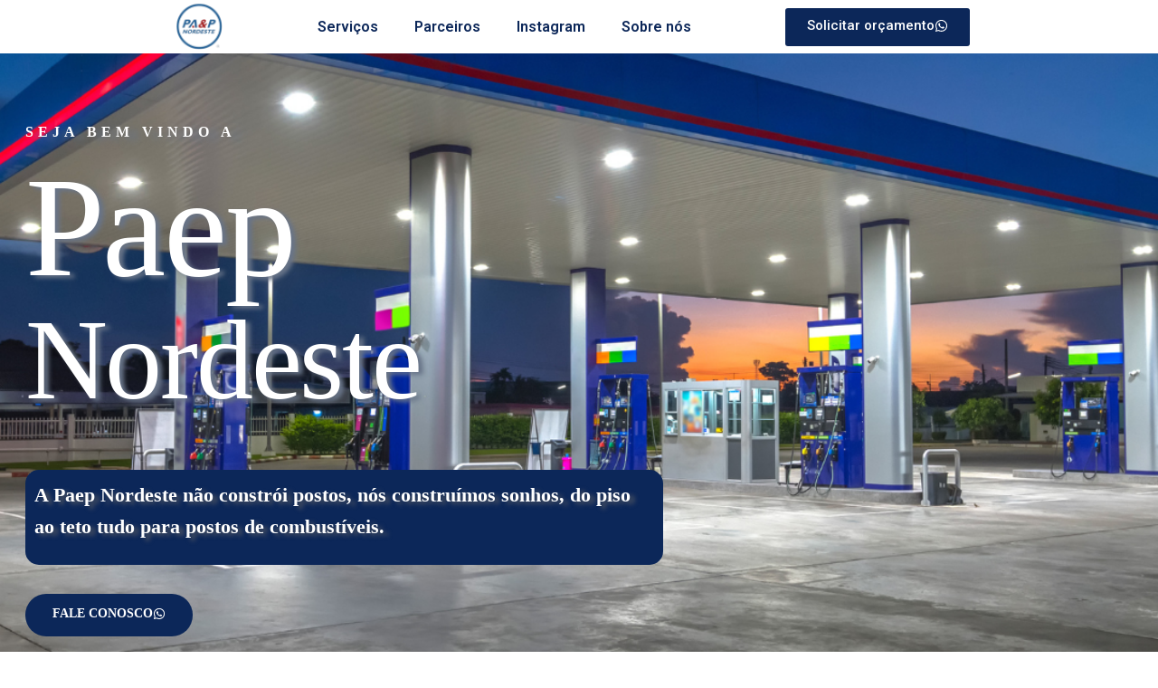

--- FILE ---
content_type: text/html; charset=UTF-8
request_url: http://paepnordeste.com.br/?e=112-396-1
body_size: 16877
content:
<!DOCTYPE html>
<html lang="pt-BR">
<head>
	<meta charset="UTF-8">
		<title>Wordpress</title>
<meta name='robots' content='max-image-preview:large' />
<link rel="alternate" type="application/rss+xml" title="Feed para Wordpress &raquo;" href="http://paepnordeste.com.br/feed/" />
<link rel="alternate" type="application/rss+xml" title="Feed de comentários para Wordpress &raquo;" href="http://paepnordeste.com.br/comments/feed/" />
<link rel="alternate" title="oEmbed (JSON)" type="application/json+oembed" href="http://paepnordeste.com.br/wp-json/oembed/1.0/embed?url=http%3A%2F%2Fpaepnordeste.com.br%2F" />
<link rel="alternate" title="oEmbed (XML)" type="text/xml+oembed" href="http://paepnordeste.com.br/wp-json/oembed/1.0/embed?url=http%3A%2F%2Fpaepnordeste.com.br%2F&#038;format=xml" />
<style id='wp-img-auto-sizes-contain-inline-css'>
img:is([sizes=auto i],[sizes^="auto," i]){contain-intrinsic-size:3000px 1500px}
/*# sourceURL=wp-img-auto-sizes-contain-inline-css */
</style>
<style id='wp-emoji-styles-inline-css'>

	img.wp-smiley, img.emoji {
		display: inline !important;
		border: none !important;
		box-shadow: none !important;
		height: 1em !important;
		width: 1em !important;
		margin: 0 0.07em !important;
		vertical-align: -0.1em !important;
		background: none !important;
		padding: 0 !important;
	}
/*# sourceURL=wp-emoji-styles-inline-css */
</style>
<link rel='stylesheet' id='hello-elementor-css' href='http://paepnordeste.com.br/wp-content/themes/hello-elementor/style.min.css?ver=3.3.0' media='all' />
<link rel='stylesheet' id='hello-elementor-theme-style-css' href='http://paepnordeste.com.br/wp-content/themes/hello-elementor/theme.min.css?ver=3.3.0' media='all' />
<link rel='stylesheet' id='hello-elementor-header-footer-css' href='http://paepnordeste.com.br/wp-content/themes/hello-elementor/header-footer.min.css?ver=3.3.0' media='all' />
<link rel='stylesheet' id='elementor-frontend-css' href='http://paepnordeste.com.br/wp-content/plugins/elementor/assets/css/frontend.min.css?ver=3.27.7' media='all' />
<link rel='stylesheet' id='elementor-post-7-css' href='http://paepnordeste.com.br/wp-content/uploads/elementor/css/post-7.css?ver=1768619742' media='all' />
<link rel='stylesheet' id='elementor-pro-css' href='http://paepnordeste.com.br/wp-content/plugins/elementor-pro/assets/css/frontend.min.css?ver=3.17.1' media='all' />
<link rel='stylesheet' id='widget-image-css' href='http://paepnordeste.com.br/wp-content/plugins/elementor/assets/css/widget-image.min.css?ver=3.27.7' media='all' />
<link rel='stylesheet' id='e-animation-grow-css' href='http://paepnordeste.com.br/wp-content/plugins/elementor/assets/lib/animations/styles/e-animation-grow.min.css?ver=3.27.7' media='all' />
<link rel='stylesheet' id='e-animation-fadeInDown-css' href='http://paepnordeste.com.br/wp-content/plugins/elementor/assets/lib/animations/styles/fadeInDown.min.css?ver=3.27.7' media='all' />
<link rel='stylesheet' id='widget-text-editor-css' href='http://paepnordeste.com.br/wp-content/plugins/elementor/assets/css/widget-text-editor.min.css?ver=3.27.7' media='all' />
<link rel='stylesheet' id='e-animation-fadeInUp-css' href='http://paepnordeste.com.br/wp-content/plugins/elementor/assets/lib/animations/styles/fadeInUp.min.css?ver=3.27.7' media='all' />
<link rel='stylesheet' id='widget-heading-css' href='http://paepnordeste.com.br/wp-content/plugins/elementor/assets/css/widget-heading.min.css?ver=3.27.7' media='all' />
<link rel='stylesheet' id='e-shapes-css' href='http://paepnordeste.com.br/wp-content/plugins/elementor/assets/css/conditionals/shapes.min.css?ver=3.27.7' media='all' />
<link rel='stylesheet' id='widget-icon-box-css' href='http://paepnordeste.com.br/wp-content/plugins/elementor/assets/css/widget-icon-box.min.css?ver=3.27.7' media='all' />
<link rel='stylesheet' id='e-animation-shrink-css' href='http://paepnordeste.com.br/wp-content/plugins/elementor/assets/lib/animations/styles/e-animation-shrink.min.css?ver=3.27.7' media='all' />
<link rel='stylesheet' id='widget-video-css' href='http://paepnordeste.com.br/wp-content/plugins/elementor/assets/css/widget-video.min.css?ver=3.27.7' media='all' />
<link rel='stylesheet' id='elementor-post-19-css' href='http://paepnordeste.com.br/wp-content/uploads/elementor/css/post-19.css?ver=1768619907' media='all' />
<link rel='stylesheet' id='google-fonts-1-css' href='https://fonts.googleapis.com/css?family=Roboto%3A100%2C100italic%2C200%2C200italic%2C300%2C300italic%2C400%2C400italic%2C500%2C500italic%2C600%2C600italic%2C700%2C700italic%2C800%2C800italic%2C900%2C900italic%7CRoboto+Slab%3A100%2C100italic%2C200%2C200italic%2C300%2C300italic%2C400%2C400italic%2C500%2C500italic%2C600%2C600italic%2C700%2C700italic%2C800%2C800italic%2C900%2C900italic%7COpen+Sans%3A100%2C100italic%2C200%2C200italic%2C300%2C300italic%2C400%2C400italic%2C500%2C500italic%2C600%2C600italic%2C700%2C700italic%2C800%2C800italic%2C900%2C900italic%7CUnica+One%3A100%2C100italic%2C200%2C200italic%2C300%2C300italic%2C400%2C400italic%2C500%2C500italic%2C600%2C600italic%2C700%2C700italic%2C800%2C800italic%2C900%2C900italic%7COswald%3A100%2C100italic%2C200%2C200italic%2C300%2C300italic%2C400%2C400italic%2C500%2C500italic%2C600%2C600italic%2C700%2C700italic%2C800%2C800italic%2C900%2C900italic%7CViga%3A100%2C100italic%2C200%2C200italic%2C300%2C300italic%2C400%2C400italic%2C500%2C500italic%2C600%2C600italic%2C700%2C700italic%2C800%2C800italic%2C900%2C900italic%7CMaven+Pro%3A100%2C100italic%2C200%2C200italic%2C300%2C300italic%2C400%2C400italic%2C500%2C500italic%2C600%2C600italic%2C700%2C700italic%2C800%2C800italic%2C900%2C900italic&#038;display=swap&#038;ver=6.9' media='all' />
<link rel="preconnect" href="https://fonts.gstatic.com/" crossorigin><script src="http://paepnordeste.com.br/wp-includes/js/jquery/jquery.min.js?ver=3.7.1" id="jquery-core-js"></script>
<script src="http://paepnordeste.com.br/wp-includes/js/jquery/jquery-migrate.min.js?ver=3.4.1" id="jquery-migrate-js"></script>
<link rel="https://api.w.org/" href="http://paepnordeste.com.br/wp-json/" /><link rel="alternate" title="JSON" type="application/json" href="http://paepnordeste.com.br/wp-json/wp/v2/pages/19" /><link rel="EditURI" type="application/rsd+xml" title="RSD" href="http://paepnordeste.com.br/xmlrpc.php?rsd" />
<meta name="generator" content="WordPress 6.9" />
<link rel="canonical" href="http://paepnordeste.com.br/" />
<link rel='shortlink' href='http://paepnordeste.com.br/' />
<meta name="generator" content="Elementor 3.27.7; features: e_font_icon_svg, additional_custom_breakpoints, e_element_cache; settings: css_print_method-external, google_font-enabled, font_display-swap">
			<style>
				.e-con.e-parent:nth-of-type(n+4):not(.e-lazyloaded):not(.e-no-lazyload),
				.e-con.e-parent:nth-of-type(n+4):not(.e-lazyloaded):not(.e-no-lazyload) * {
					background-image: none !important;
				}
				@media screen and (max-height: 1024px) {
					.e-con.e-parent:nth-of-type(n+3):not(.e-lazyloaded):not(.e-no-lazyload),
					.e-con.e-parent:nth-of-type(n+3):not(.e-lazyloaded):not(.e-no-lazyload) * {
						background-image: none !important;
					}
				}
				@media screen and (max-height: 640px) {
					.e-con.e-parent:nth-of-type(n+2):not(.e-lazyloaded):not(.e-no-lazyload),
					.e-con.e-parent:nth-of-type(n+2):not(.e-lazyloaded):not(.e-no-lazyload) * {
						background-image: none !important;
					}
				}
			</style>
				<meta name="viewport" content="width=device-width, initial-scale=1.0, viewport-fit=cover" /><style id='global-styles-inline-css'>
:root{--wp--preset--aspect-ratio--square: 1;--wp--preset--aspect-ratio--4-3: 4/3;--wp--preset--aspect-ratio--3-4: 3/4;--wp--preset--aspect-ratio--3-2: 3/2;--wp--preset--aspect-ratio--2-3: 2/3;--wp--preset--aspect-ratio--16-9: 16/9;--wp--preset--aspect-ratio--9-16: 9/16;--wp--preset--color--black: #000000;--wp--preset--color--cyan-bluish-gray: #abb8c3;--wp--preset--color--white: #ffffff;--wp--preset--color--pale-pink: #f78da7;--wp--preset--color--vivid-red: #cf2e2e;--wp--preset--color--luminous-vivid-orange: #ff6900;--wp--preset--color--luminous-vivid-amber: #fcb900;--wp--preset--color--light-green-cyan: #7bdcb5;--wp--preset--color--vivid-green-cyan: #00d084;--wp--preset--color--pale-cyan-blue: #8ed1fc;--wp--preset--color--vivid-cyan-blue: #0693e3;--wp--preset--color--vivid-purple: #9b51e0;--wp--preset--gradient--vivid-cyan-blue-to-vivid-purple: linear-gradient(135deg,rgb(6,147,227) 0%,rgb(155,81,224) 100%);--wp--preset--gradient--light-green-cyan-to-vivid-green-cyan: linear-gradient(135deg,rgb(122,220,180) 0%,rgb(0,208,130) 100%);--wp--preset--gradient--luminous-vivid-amber-to-luminous-vivid-orange: linear-gradient(135deg,rgb(252,185,0) 0%,rgb(255,105,0) 100%);--wp--preset--gradient--luminous-vivid-orange-to-vivid-red: linear-gradient(135deg,rgb(255,105,0) 0%,rgb(207,46,46) 100%);--wp--preset--gradient--very-light-gray-to-cyan-bluish-gray: linear-gradient(135deg,rgb(238,238,238) 0%,rgb(169,184,195) 100%);--wp--preset--gradient--cool-to-warm-spectrum: linear-gradient(135deg,rgb(74,234,220) 0%,rgb(151,120,209) 20%,rgb(207,42,186) 40%,rgb(238,44,130) 60%,rgb(251,105,98) 80%,rgb(254,248,76) 100%);--wp--preset--gradient--blush-light-purple: linear-gradient(135deg,rgb(255,206,236) 0%,rgb(152,150,240) 100%);--wp--preset--gradient--blush-bordeaux: linear-gradient(135deg,rgb(254,205,165) 0%,rgb(254,45,45) 50%,rgb(107,0,62) 100%);--wp--preset--gradient--luminous-dusk: linear-gradient(135deg,rgb(255,203,112) 0%,rgb(199,81,192) 50%,rgb(65,88,208) 100%);--wp--preset--gradient--pale-ocean: linear-gradient(135deg,rgb(255,245,203) 0%,rgb(182,227,212) 50%,rgb(51,167,181) 100%);--wp--preset--gradient--electric-grass: linear-gradient(135deg,rgb(202,248,128) 0%,rgb(113,206,126) 100%);--wp--preset--gradient--midnight: linear-gradient(135deg,rgb(2,3,129) 0%,rgb(40,116,252) 100%);--wp--preset--font-size--small: 13px;--wp--preset--font-size--medium: 20px;--wp--preset--font-size--large: 36px;--wp--preset--font-size--x-large: 42px;--wp--preset--spacing--20: 0.44rem;--wp--preset--spacing--30: 0.67rem;--wp--preset--spacing--40: 1rem;--wp--preset--spacing--50: 1.5rem;--wp--preset--spacing--60: 2.25rem;--wp--preset--spacing--70: 3.38rem;--wp--preset--spacing--80: 5.06rem;--wp--preset--shadow--natural: 6px 6px 9px rgba(0, 0, 0, 0.2);--wp--preset--shadow--deep: 12px 12px 50px rgba(0, 0, 0, 0.4);--wp--preset--shadow--sharp: 6px 6px 0px rgba(0, 0, 0, 0.2);--wp--preset--shadow--outlined: 6px 6px 0px -3px rgb(255, 255, 255), 6px 6px rgb(0, 0, 0);--wp--preset--shadow--crisp: 6px 6px 0px rgb(0, 0, 0);}:root { --wp--style--global--content-size: 800px;--wp--style--global--wide-size: 1200px; }:where(body) { margin: 0; }.wp-site-blocks > .alignleft { float: left; margin-right: 2em; }.wp-site-blocks > .alignright { float: right; margin-left: 2em; }.wp-site-blocks > .aligncenter { justify-content: center; margin-left: auto; margin-right: auto; }:where(.wp-site-blocks) > * { margin-block-start: 24px; margin-block-end: 0; }:where(.wp-site-blocks) > :first-child { margin-block-start: 0; }:where(.wp-site-blocks) > :last-child { margin-block-end: 0; }:root { --wp--style--block-gap: 24px; }:root :where(.is-layout-flow) > :first-child{margin-block-start: 0;}:root :where(.is-layout-flow) > :last-child{margin-block-end: 0;}:root :where(.is-layout-flow) > *{margin-block-start: 24px;margin-block-end: 0;}:root :where(.is-layout-constrained) > :first-child{margin-block-start: 0;}:root :where(.is-layout-constrained) > :last-child{margin-block-end: 0;}:root :where(.is-layout-constrained) > *{margin-block-start: 24px;margin-block-end: 0;}:root :where(.is-layout-flex){gap: 24px;}:root :where(.is-layout-grid){gap: 24px;}.is-layout-flow > .alignleft{float: left;margin-inline-start: 0;margin-inline-end: 2em;}.is-layout-flow > .alignright{float: right;margin-inline-start: 2em;margin-inline-end: 0;}.is-layout-flow > .aligncenter{margin-left: auto !important;margin-right: auto !important;}.is-layout-constrained > .alignleft{float: left;margin-inline-start: 0;margin-inline-end: 2em;}.is-layout-constrained > .alignright{float: right;margin-inline-start: 2em;margin-inline-end: 0;}.is-layout-constrained > .aligncenter{margin-left: auto !important;margin-right: auto !important;}.is-layout-constrained > :where(:not(.alignleft):not(.alignright):not(.alignfull)){max-width: var(--wp--style--global--content-size);margin-left: auto !important;margin-right: auto !important;}.is-layout-constrained > .alignwide{max-width: var(--wp--style--global--wide-size);}body .is-layout-flex{display: flex;}.is-layout-flex{flex-wrap: wrap;align-items: center;}.is-layout-flex > :is(*, div){margin: 0;}body .is-layout-grid{display: grid;}.is-layout-grid > :is(*, div){margin: 0;}body{padding-top: 0px;padding-right: 0px;padding-bottom: 0px;padding-left: 0px;}a:where(:not(.wp-element-button)){text-decoration: underline;}:root :where(.wp-element-button, .wp-block-button__link){background-color: #32373c;border-width: 0;color: #fff;font-family: inherit;font-size: inherit;font-style: inherit;font-weight: inherit;letter-spacing: inherit;line-height: inherit;padding-top: calc(0.667em + 2px);padding-right: calc(1.333em + 2px);padding-bottom: calc(0.667em + 2px);padding-left: calc(1.333em + 2px);text-decoration: none;text-transform: inherit;}.has-black-color{color: var(--wp--preset--color--black) !important;}.has-cyan-bluish-gray-color{color: var(--wp--preset--color--cyan-bluish-gray) !important;}.has-white-color{color: var(--wp--preset--color--white) !important;}.has-pale-pink-color{color: var(--wp--preset--color--pale-pink) !important;}.has-vivid-red-color{color: var(--wp--preset--color--vivid-red) !important;}.has-luminous-vivid-orange-color{color: var(--wp--preset--color--luminous-vivid-orange) !important;}.has-luminous-vivid-amber-color{color: var(--wp--preset--color--luminous-vivid-amber) !important;}.has-light-green-cyan-color{color: var(--wp--preset--color--light-green-cyan) !important;}.has-vivid-green-cyan-color{color: var(--wp--preset--color--vivid-green-cyan) !important;}.has-pale-cyan-blue-color{color: var(--wp--preset--color--pale-cyan-blue) !important;}.has-vivid-cyan-blue-color{color: var(--wp--preset--color--vivid-cyan-blue) !important;}.has-vivid-purple-color{color: var(--wp--preset--color--vivid-purple) !important;}.has-black-background-color{background-color: var(--wp--preset--color--black) !important;}.has-cyan-bluish-gray-background-color{background-color: var(--wp--preset--color--cyan-bluish-gray) !important;}.has-white-background-color{background-color: var(--wp--preset--color--white) !important;}.has-pale-pink-background-color{background-color: var(--wp--preset--color--pale-pink) !important;}.has-vivid-red-background-color{background-color: var(--wp--preset--color--vivid-red) !important;}.has-luminous-vivid-orange-background-color{background-color: var(--wp--preset--color--luminous-vivid-orange) !important;}.has-luminous-vivid-amber-background-color{background-color: var(--wp--preset--color--luminous-vivid-amber) !important;}.has-light-green-cyan-background-color{background-color: var(--wp--preset--color--light-green-cyan) !important;}.has-vivid-green-cyan-background-color{background-color: var(--wp--preset--color--vivid-green-cyan) !important;}.has-pale-cyan-blue-background-color{background-color: var(--wp--preset--color--pale-cyan-blue) !important;}.has-vivid-cyan-blue-background-color{background-color: var(--wp--preset--color--vivid-cyan-blue) !important;}.has-vivid-purple-background-color{background-color: var(--wp--preset--color--vivid-purple) !important;}.has-black-border-color{border-color: var(--wp--preset--color--black) !important;}.has-cyan-bluish-gray-border-color{border-color: var(--wp--preset--color--cyan-bluish-gray) !important;}.has-white-border-color{border-color: var(--wp--preset--color--white) !important;}.has-pale-pink-border-color{border-color: var(--wp--preset--color--pale-pink) !important;}.has-vivid-red-border-color{border-color: var(--wp--preset--color--vivid-red) !important;}.has-luminous-vivid-orange-border-color{border-color: var(--wp--preset--color--luminous-vivid-orange) !important;}.has-luminous-vivid-amber-border-color{border-color: var(--wp--preset--color--luminous-vivid-amber) !important;}.has-light-green-cyan-border-color{border-color: var(--wp--preset--color--light-green-cyan) !important;}.has-vivid-green-cyan-border-color{border-color: var(--wp--preset--color--vivid-green-cyan) !important;}.has-pale-cyan-blue-border-color{border-color: var(--wp--preset--color--pale-cyan-blue) !important;}.has-vivid-cyan-blue-border-color{border-color: var(--wp--preset--color--vivid-cyan-blue) !important;}.has-vivid-purple-border-color{border-color: var(--wp--preset--color--vivid-purple) !important;}.has-vivid-cyan-blue-to-vivid-purple-gradient-background{background: var(--wp--preset--gradient--vivid-cyan-blue-to-vivid-purple) !important;}.has-light-green-cyan-to-vivid-green-cyan-gradient-background{background: var(--wp--preset--gradient--light-green-cyan-to-vivid-green-cyan) !important;}.has-luminous-vivid-amber-to-luminous-vivid-orange-gradient-background{background: var(--wp--preset--gradient--luminous-vivid-amber-to-luminous-vivid-orange) !important;}.has-luminous-vivid-orange-to-vivid-red-gradient-background{background: var(--wp--preset--gradient--luminous-vivid-orange-to-vivid-red) !important;}.has-very-light-gray-to-cyan-bluish-gray-gradient-background{background: var(--wp--preset--gradient--very-light-gray-to-cyan-bluish-gray) !important;}.has-cool-to-warm-spectrum-gradient-background{background: var(--wp--preset--gradient--cool-to-warm-spectrum) !important;}.has-blush-light-purple-gradient-background{background: var(--wp--preset--gradient--blush-light-purple) !important;}.has-blush-bordeaux-gradient-background{background: var(--wp--preset--gradient--blush-bordeaux) !important;}.has-luminous-dusk-gradient-background{background: var(--wp--preset--gradient--luminous-dusk) !important;}.has-pale-ocean-gradient-background{background: var(--wp--preset--gradient--pale-ocean) !important;}.has-electric-grass-gradient-background{background: var(--wp--preset--gradient--electric-grass) !important;}.has-midnight-gradient-background{background: var(--wp--preset--gradient--midnight) !important;}.has-small-font-size{font-size: var(--wp--preset--font-size--small) !important;}.has-medium-font-size{font-size: var(--wp--preset--font-size--medium) !important;}.has-large-font-size{font-size: var(--wp--preset--font-size--large) !important;}.has-x-large-font-size{font-size: var(--wp--preset--font-size--x-large) !important;}
/*# sourceURL=global-styles-inline-css */
</style>
</head>
<body class="home wp-singular page-template page-template-elementor_canvas page page-id-19 wp-embed-responsive wp-theme-hello-elementor theme-default elementor-default elementor-template-canvas elementor-kit-7 elementor-page elementor-page-19">
			<div data-elementor-type="wp-page" data-elementor-id="19" class="elementor elementor-19" data-elementor-post-type="page">
				<div class="elementor-element elementor-element-2a21906 e-flex e-con-boxed e-con e-parent" data-id="2a21906" data-element_type="container" data-settings="{&quot;background_background&quot;:&quot;classic&quot;}">
					<div class="e-con-inner">
				<div class="elementor-element elementor-element-9266540 elementor-widget__width-auto elementor-widget elementor-widget-image" data-id="9266540" data-element_type="widget" data-widget_type="image.default">
				<div class="elementor-widget-container">
																<a href="https://paepnordeste.com.br/">
							<img decoding="async" src="http://paepnordeste.com.br/wp-content/uploads/elementor/thumbs/logo-50-x-50-px-qzmcomme2lha117to2daneg87ee9rdxfuw12lzrxhu.png" title="logo (50 x 50 px)" alt="logo (50 x 50 px)" loading="lazy" />								</a>
															</div>
				</div>
				<div class="elementor-element elementor-element-9273a81 elementor-nav-menu--dropdown-mobile elementor-nav-menu--stretch elementor-widget-mobile__width-initial elementor-nav-menu__text-align-aside elementor-nav-menu--toggle elementor-nav-menu--burger elementor-widget elementor-widget-nav-menu" data-id="9273a81" data-element_type="widget" data-settings="{&quot;full_width&quot;:&quot;stretch&quot;,&quot;toggle_icon_hover_animation&quot;:&quot;grow&quot;,&quot;layout&quot;:&quot;horizontal&quot;,&quot;submenu_icon&quot;:{&quot;value&quot;:&quot;&lt;svg class=\&quot;e-font-icon-svg e-fas-caret-down\&quot; viewBox=\&quot;0 0 320 512\&quot; xmlns=\&quot;http:\/\/www.w3.org\/2000\/svg\&quot;&gt;&lt;path d=\&quot;M31.3 192h257.3c17.8 0 26.7 21.5 14.1 34.1L174.1 354.8c-7.8 7.8-20.5 7.8-28.3 0L17.2 226.1C4.6 213.5 13.5 192 31.3 192z\&quot;&gt;&lt;\/path&gt;&lt;\/svg&gt;&quot;,&quot;library&quot;:&quot;fa-solid&quot;},&quot;toggle&quot;:&quot;burger&quot;}" data-widget_type="nav-menu.default">
				<div class="elementor-widget-container">
								<nav class="elementor-nav-menu--main elementor-nav-menu__container elementor-nav-menu--layout-horizontal e--pointer-text e--animation-grow">
				<ul id="menu-1-9273a81" class="elementor-nav-menu"><li class="menu-item menu-item-type-custom menu-item-object-custom current-menu-item menu-item-home menu-item-108"><a href="https://paepnordeste.com.br/#servicos" class="elementor-item elementor-item-anchor">Serviços</a></li>
<li class="menu-item menu-item-type-custom menu-item-object-custom current-menu-item menu-item-home menu-item-109"><a href="https://paepnordeste.com.br/#parceiros" class="elementor-item elementor-item-anchor">Parceiros</a></li>
<li class="menu-item menu-item-type-custom menu-item-object-custom current-menu-item menu-item-home menu-item-110"><a href="https://paepnordeste.com.br/#instagram" class="elementor-item elementor-item-anchor">Instagram</a></li>
<li class="menu-item menu-item-type-custom menu-item-object-custom current-menu-item menu-item-home menu-item-111"><a href="https://paepnordeste.com.br/#sobrenos" class="elementor-item elementor-item-anchor">Sobre nós</a></li>
</ul>			</nav>
					<div class="elementor-menu-toggle" role="button" tabindex="0" aria-label="Menu Toggle" aria-expanded="false">
			<svg aria-hidden="true" role="presentation" class="elementor-menu-toggle__icon--open elementor-animation-grow e-font-icon-svg e-eicon-menu-bar" viewBox="0 0 1000 1000" xmlns="http://www.w3.org/2000/svg"><path d="M104 333H896C929 333 958 304 958 271S929 208 896 208H104C71 208 42 237 42 271S71 333 104 333ZM104 583H896C929 583 958 554 958 521S929 458 896 458H104C71 458 42 487 42 521S71 583 104 583ZM104 833H896C929 833 958 804 958 771S929 708 896 708H104C71 708 42 737 42 771S71 833 104 833Z"></path></svg><svg aria-hidden="true" role="presentation" class="elementor-menu-toggle__icon--close elementor-animation-grow e-font-icon-svg e-eicon-close" viewBox="0 0 1000 1000" xmlns="http://www.w3.org/2000/svg"><path d="M742 167L500 408 258 167C246 154 233 150 217 150 196 150 179 158 167 167 154 179 150 196 150 212 150 229 154 242 171 254L408 500 167 742C138 771 138 800 167 829 196 858 225 858 254 829L496 587 738 829C750 842 767 846 783 846 800 846 817 842 829 829 842 817 846 804 846 783 846 767 842 750 829 737L588 500 833 258C863 229 863 200 833 171 804 137 775 137 742 167Z"></path></svg>			<span class="elementor-screen-only">Menu</span>
		</div>
					<nav class="elementor-nav-menu--dropdown elementor-nav-menu__container" aria-hidden="true">
				<ul id="menu-2-9273a81" class="elementor-nav-menu"><li class="menu-item menu-item-type-custom menu-item-object-custom current-menu-item menu-item-home menu-item-108"><a href="https://paepnordeste.com.br/#servicos" class="elementor-item elementor-item-anchor" tabindex="-1">Serviços</a></li>
<li class="menu-item menu-item-type-custom menu-item-object-custom current-menu-item menu-item-home menu-item-109"><a href="https://paepnordeste.com.br/#parceiros" class="elementor-item elementor-item-anchor" tabindex="-1">Parceiros</a></li>
<li class="menu-item menu-item-type-custom menu-item-object-custom current-menu-item menu-item-home menu-item-110"><a href="https://paepnordeste.com.br/#instagram" class="elementor-item elementor-item-anchor" tabindex="-1">Instagram</a></li>
<li class="menu-item menu-item-type-custom menu-item-object-custom current-menu-item menu-item-home menu-item-111"><a href="https://paepnordeste.com.br/#sobrenos" class="elementor-item elementor-item-anchor" tabindex="-1">Sobre nós</a></li>
</ul>			</nav>
						</div>
				</div>
				<div class="elementor-element elementor-element-eb5eeec elementor-widget elementor-widget-button" data-id="eb5eeec" data-element_type="widget" data-widget_type="button.default">
				<div class="elementor-widget-container">
									<div class="elementor-button-wrapper">
					<a class="elementor-button elementor-button-link elementor-size-sm elementor-animation-grow" href="http://wa.me/5571999275981">
						<span class="elementor-button-content-wrapper">
						<span class="elementor-button-icon">
				<svg aria-hidden="true" class="e-font-icon-svg e-fab-whatsapp" viewBox="0 0 448 512" xmlns="http://www.w3.org/2000/svg"><path d="M380.9 97.1C339 55.1 283.2 32 223.9 32c-122.4 0-222 99.6-222 222 0 39.1 10.2 77.3 29.6 111L0 480l117.7-30.9c32.4 17.7 68.9 27 106.1 27h.1c122.3 0 224.1-99.6 224.1-222 0-59.3-25.2-115-67.1-157zm-157 341.6c-33.2 0-65.7-8.9-94-25.7l-6.7-4-69.8 18.3L72 359.2l-4.4-7c-18.5-29.4-28.2-63.3-28.2-98.2 0-101.7 82.8-184.5 184.6-184.5 49.3 0 95.6 19.2 130.4 54.1 34.8 34.9 56.2 81.2 56.1 130.5 0 101.8-84.9 184.6-186.6 184.6zm101.2-138.2c-5.5-2.8-32.8-16.2-37.9-18-5.1-1.9-8.8-2.8-12.5 2.8-3.7 5.6-14.3 18-17.6 21.8-3.2 3.7-6.5 4.2-12 1.4-32.6-16.3-54-29.1-75.5-66-5.7-9.8 5.7-9.1 16.3-30.3 1.8-3.7.9-6.9-.5-9.7-1.4-2.8-12.5-30.1-17.1-41.2-4.5-10.8-9.1-9.3-12.5-9.5-3.2-.2-6.9-.2-10.6-.2-3.7 0-9.7 1.4-14.8 6.9-5.1 5.6-19.4 19-19.4 46.3 0 27.3 19.9 53.7 22.6 57.4 2.8 3.7 39.1 59.7 94.8 83.8 35.2 15.2 49 16.5 66.6 13.9 10.7-1.6 32.8-13.4 37.4-26.4 4.6-13 4.6-24.1 3.2-26.4-1.3-2.5-5-3.9-10.5-6.6z"></path></svg>			</span>
									<span class="elementor-button-text">Solicitar orçamento</span>
					</span>
					</a>
				</div>
								</div>
				</div>
					</div>
				</div>
				<header class="elementor-section elementor-top-section elementor-element elementor-element-11865f88 elementor-section-full_width elementor-section-height-default elementor-section-height-default" data-id="11865f88" data-element_type="section" data-settings="{&quot;background_background&quot;:&quot;classic&quot;,&quot;shape_divider_bottom&quot;:&quot;arrow&quot;,&quot;shape_divider_bottom_negative&quot;:&quot;yes&quot;}">
							<div class="elementor-background-overlay"></div>
						<div class="elementor-shape elementor-shape-bottom" data-negative="true">
			<svg xmlns="http://www.w3.org/2000/svg" viewBox="0 0 700 10" preserveAspectRatio="none">
	<path class="elementor-shape-fill" d="M360 0L350 9.9 340 0 0 0 0 10 700 10 700 0"/>
</svg>		</div>
					<div class="elementor-container elementor-column-gap-extended">
					<div class="elementor-column elementor-col-100 elementor-top-column elementor-element elementor-element-37b13c9a" data-id="37b13c9a" data-element_type="column">
			<div class="elementor-widget-wrap elementor-element-populated">
						<div class="elementor-element elementor-element-2e473b73 elementor-invisible elementor-widget elementor-widget-text-editor" data-id="2e473b73" data-element_type="widget" data-settings="{&quot;_animation&quot;:&quot;fadeInDown&quot;}" data-widget_type="text-editor.default">
				<div class="elementor-widget-container">
									<p><strong>Seja bem vindo a </strong></p>								</div>
				</div>
				<div class="elementor-element elementor-element-3ed3539b elementor-invisible elementor-widget elementor-widget-heading" data-id="3ed3539b" data-element_type="widget" data-settings="{&quot;_animation&quot;:&quot;fadeInUp&quot;}" data-widget_type="heading.default">
				<div class="elementor-widget-container">
					<h1 class="elementor-heading-title elementor-size-default">Paep</h1>				</div>
				</div>
				<div class="elementor-element elementor-element-178d9831 elementor-invisible elementor-widget elementor-widget-heading" data-id="178d9831" data-element_type="widget" data-settings="{&quot;_animation&quot;:&quot;fadeInUp&quot;}" data-widget_type="heading.default">
				<div class="elementor-widget-container">
					<h1 class="elementor-heading-title elementor-size-default">Nordeste</h1>				</div>
				</div>
				<div class="elementor-element elementor-element-33111df2 elementor-hidden-phone elementor-widget elementor-widget-text-editor" data-id="33111df2" data-element_type="widget" data-widget_type="text-editor.default">
				<div class="elementor-widget-container">
									<p><strong>A Paep Nordeste não constrói postos, nós construímos sonhos, do piso ao teto tudo para postos de combustíveis.</strong></p>								</div>
				</div>
				<div class="elementor-element elementor-element-7e7b1185 elementor-align-left elementor-mobile-align-center elementor-widget elementor-widget-button" data-id="7e7b1185" data-element_type="widget" data-widget_type="button.default">
				<div class="elementor-widget-container">
									<div class="elementor-button-wrapper">
					<a class="elementor-button elementor-button-link elementor-size-sm elementor-animation-grow" href="http://wa.me/5571999275981">
						<span class="elementor-button-content-wrapper">
						<span class="elementor-button-icon">
				<svg aria-hidden="true" class="e-font-icon-svg e-fab-whatsapp" viewBox="0 0 448 512" xmlns="http://www.w3.org/2000/svg"><path d="M380.9 97.1C339 55.1 283.2 32 223.9 32c-122.4 0-222 99.6-222 222 0 39.1 10.2 77.3 29.6 111L0 480l117.7-30.9c32.4 17.7 68.9 27 106.1 27h.1c122.3 0 224.1-99.6 224.1-222 0-59.3-25.2-115-67.1-157zm-157 341.6c-33.2 0-65.7-8.9-94-25.7l-6.7-4-69.8 18.3L72 359.2l-4.4-7c-18.5-29.4-28.2-63.3-28.2-98.2 0-101.7 82.8-184.5 184.6-184.5 49.3 0 95.6 19.2 130.4 54.1 34.8 34.9 56.2 81.2 56.1 130.5 0 101.8-84.9 184.6-186.6 184.6zm101.2-138.2c-5.5-2.8-32.8-16.2-37.9-18-5.1-1.9-8.8-2.8-12.5 2.8-3.7 5.6-14.3 18-17.6 21.8-3.2 3.7-6.5 4.2-12 1.4-32.6-16.3-54-29.1-75.5-66-5.7-9.8 5.7-9.1 16.3-30.3 1.8-3.7.9-6.9-.5-9.7-1.4-2.8-12.5-30.1-17.1-41.2-4.5-10.8-9.1-9.3-12.5-9.5-3.2-.2-6.9-.2-10.6-.2-3.7 0-9.7 1.4-14.8 6.9-5.1 5.6-19.4 19-19.4 46.3 0 27.3 19.9 53.7 22.6 57.4 2.8 3.7 39.1 59.7 94.8 83.8 35.2 15.2 49 16.5 66.6 13.9 10.7-1.6 32.8-13.4 37.4-26.4 4.6-13 4.6-24.1 3.2-26.4-1.3-2.5-5-3.9-10.5-6.6z"></path></svg>			</span>
									<span class="elementor-button-text">Fale conosco</span>
					</span>
					</a>
				</div>
								</div>
				</div>
					</div>
		</div>
					</div>
		</header>
				<section class="elementor-section elementor-top-section elementor-element elementor-element-60cb6df elementor-section-boxed elementor-section-height-default elementor-section-height-default" data-id="60cb6df" data-element_type="section" id="servicos" data-settings="{&quot;background_background&quot;:&quot;classic&quot;}">
						<div class="elementor-container elementor-column-gap-extended">
					<div class="elementor-column elementor-col-100 elementor-top-column elementor-element elementor-element-79cb11ac" data-id="79cb11ac" data-element_type="column">
			<div class="elementor-widget-wrap elementor-element-populated">
						<div class="elementor-element elementor-element-d4bfd9 elementor-invisible elementor-widget elementor-widget-text-editor" data-id="d4bfd9" data-element_type="widget" data-settings="{&quot;_animation&quot;:&quot;fadeInDown&quot;}" data-widget_type="text-editor.default">
				<div class="elementor-widget-container">
									<p>O que nós Fazemos</p>								</div>
				</div>
				<div class="elementor-element elementor-element-d067d83 elementor-invisible elementor-widget elementor-widget-heading" data-id="d067d83" data-element_type="widget" data-settings="{&quot;_animation&quot;:&quot;fadeInUp&quot;}" data-widget_type="heading.default">
				<div class="elementor-widget-container">
					<h2 class="elementor-heading-title elementor-size-default">Nossos serviços</h2>				</div>
				</div>
				<section class="elementor-section elementor-top-section elementor-element elementor-element-ae6e0eb elementor-section-boxed elementor-section-height-default elementor-section-height-default" data-id="ae6e0eb" data-element_type="section" data-settings="{&quot;background_background&quot;:&quot;classic&quot;}">
						<div class="elementor-container elementor-column-gap-extended">
					<div class="elementor-column elementor-col-33 elementor-top-column elementor-element elementor-element-7300dc18" data-id="7300dc18" data-element_type="column">
			<div class="elementor-widget-wrap elementor-element-populated">
						<div class="elementor-element elementor-element-45e8009 elementor-view-stacked elementor-position-left elementor-vertical-align-middle elementor-shape-circle elementor-mobile-position-top elementor-widget elementor-widget-icon-box" data-id="45e8009" data-element_type="widget" data-widget_type="icon-box.default">
				<div class="elementor-widget-container">
							<div class="elementor-icon-box-wrapper">

						<div class="elementor-icon-box-icon">
				<span  class="elementor-icon">
				<svg aria-hidden="true" class="e-font-icon-svg e-fas-people-carry" viewBox="0 0 640 512" xmlns="http://www.w3.org/2000/svg"><path d="M128 96c26.5 0 48-21.5 48-48S154.5 0 128 0 80 21.5 80 48s21.5 48 48 48zm384 0c26.5 0 48-21.5 48-48S538.5 0 512 0s-48 21.5-48 48 21.5 48 48 48zm125.7 372.1l-44-110-41.1 46.4-2 18.2 27.7 69.2c5 12.5 17 20.1 29.7 20.1 4 0 8-.7 11.9-2.3 16.4-6.6 24.4-25.2 17.8-41.6zm-34.2-209.8L585 178.1c-4.6-20-18.6-36.8-37.5-44.9-18.5-8-39-6.7-56.1 3.3-22.7 13.4-39.7 34.5-48.1 59.4L432 229.8 416 240v-96c0-8.8-7.2-16-16-16H240c-8.8 0-16 7.2-16 16v96l-16.1-10.2-11.3-33.9c-8.3-25-25.4-46-48.1-59.4-17.2-10-37.6-11.3-56.1-3.3-18.9 8.1-32.9 24.9-37.5 44.9l-18.4 80.2c-4.6 20 .7 41.2 14.4 56.7l67.2 75.9 10.1 92.6C130 499.8 143.8 512 160 512c1.2 0 2.3-.1 3.5-.2 17.6-1.9 30.2-17.7 28.3-35.3l-10.1-92.8c-1.5-13-6.9-25.1-15.6-35l-43.3-49 17.6-70.3 6.8 20.4c4.1 12.5 11.9 23.4 24.5 32.6l51.1 32.5c4.6 2.9 12.1 4.6 17.2 5h160c5.1-.4 12.6-2.1 17.2-5l51.1-32.5c12.6-9.2 20.4-20 24.5-32.6l6.8-20.4 17.6 70.3-43.3 49c-8.7 9.9-14.1 22-15.6 35l-10.1 92.8c-1.9 17.6 10.8 33.4 28.3 35.3 1.2.1 2.3.2 3.5.2 16.1 0 30-12.1 31.8-28.5l10.1-92.6 67.2-75.9c13.6-15.5 19-36.7 14.4-56.7zM46.3 358.1l-44 110c-6.6 16.4 1.4 35 17.8 41.6 16.8 6.6 35.1-1.7 41.6-17.8l27.7-69.2-2-18.2-41.1-46.4z"></path></svg>				</span>
			</div>
			
						<div class="elementor-icon-box-content">

									<h3 class="elementor-icon-box-title">
						<span  >
							Equipe treinada						</span>
					</h3>
				
									<p class="elementor-icon-box-description">
						Para apresentação de soluções tecnológicas adequadas a necessidade de cada cliente.					</p>
				
			</div>
			
		</div>
						</div>
				</div>
					</div>
		</div>
				<div class="elementor-column elementor-col-33 elementor-top-column elementor-element elementor-element-446b2ade" data-id="446b2ade" data-element_type="column">
			<div class="elementor-widget-wrap elementor-element-populated">
						<div class="elementor-element elementor-element-3630d03 elementor-view-stacked elementor-position-left elementor-vertical-align-middle elementor-shape-circle elementor-mobile-position-top elementor-widget elementor-widget-icon-box" data-id="3630d03" data-element_type="widget" data-widget_type="icon-box.default">
				<div class="elementor-widget-container">
							<div class="elementor-icon-box-wrapper">

						<div class="elementor-icon-box-icon">
				<span  class="elementor-icon">
				<svg aria-hidden="true" class="e-font-icon-svg e-fas-award" viewBox="0 0 384 512" xmlns="http://www.w3.org/2000/svg"><path d="M97.12 362.63c-8.69-8.69-4.16-6.24-25.12-11.85-9.51-2.55-17.87-7.45-25.43-13.32L1.2 448.7c-4.39 10.77 3.81 22.47 15.43 22.03l52.69-2.01L105.56 507c8 8.44 22.04 5.81 26.43-4.96l52.05-127.62c-10.84 6.04-22.87 9.58-35.31 9.58-19.5 0-37.82-7.59-51.61-21.37zM382.8 448.7l-45.37-111.24c-7.56 5.88-15.92 10.77-25.43 13.32-21.07 5.64-16.45 3.18-25.12 11.85-13.79 13.78-32.12 21.37-51.62 21.37-12.44 0-24.47-3.55-35.31-9.58L252 502.04c4.39 10.77 18.44 13.4 26.43 4.96l36.25-38.28 52.69 2.01c11.62.44 19.82-11.27 15.43-22.03zM263 340c15.28-15.55 17.03-14.21 38.79-20.14 13.89-3.79 24.75-14.84 28.47-28.98 7.48-28.4 5.54-24.97 25.95-45.75 10.17-10.35 14.14-25.44 10.42-39.58-7.47-28.38-7.48-24.42 0-52.83 3.72-14.14-.25-29.23-10.42-39.58-20.41-20.78-18.47-17.36-25.95-45.75-3.72-14.14-14.58-25.19-28.47-28.98-27.88-7.61-24.52-5.62-44.95-26.41-10.17-10.35-25-14.4-38.89-10.61-27.87 7.6-23.98 7.61-51.9 0-13.89-3.79-28.72.25-38.89 10.61-20.41 20.78-17.05 18.8-44.94 26.41-13.89 3.79-24.75 14.84-28.47 28.98-7.47 28.39-5.54 24.97-25.95 45.75-10.17 10.35-14.15 25.44-10.42 39.58 7.47 28.36 7.48 24.4 0 52.82-3.72 14.14.25 29.23 10.42 39.59 20.41 20.78 18.47 17.35 25.95 45.75 3.72 14.14 14.58 25.19 28.47 28.98C104.6 325.96 106.27 325 121 340c13.23 13.47 33.84 15.88 49.74 5.82a39.676 39.676 0 0 1 42.53 0c15.89 10.06 36.5 7.65 49.73-5.82zM97.66 175.96c0-53.03 42.24-96.02 94.34-96.02s94.34 42.99 94.34 96.02-42.24 96.02-94.34 96.02-94.34-42.99-94.34-96.02z"></path></svg>				</span>
			</div>
			
						<div class="elementor-icon-box-content">

									<h3 class="elementor-icon-box-title">
						<span  >
							Consultoria e acompanhamento						</span>
					</h3>
				
									<p class="elementor-icon-box-description">
						Pré venda e pós venda são nosso diferencial.					</p>
				
			</div>
			
		</div>
						</div>
				</div>
					</div>
		</div>
				<div class="elementor-column elementor-col-33 elementor-top-column elementor-element elementor-element-437d3a2f" data-id="437d3a2f" data-element_type="column">
			<div class="elementor-widget-wrap elementor-element-populated">
						<div class="elementor-element elementor-element-3abd1a8e elementor-view-stacked elementor-position-left elementor-vertical-align-middle elementor-shape-circle elementor-mobile-position-top elementor-widget elementor-widget-icon-box" data-id="3abd1a8e" data-element_type="widget" data-widget_type="icon-box.default">
				<div class="elementor-widget-container">
							<div class="elementor-icon-box-wrapper">

						<div class="elementor-icon-box-icon">
				<span  class="elementor-icon">
				<svg aria-hidden="true" class="e-font-icon-svg e-fas-wrench" viewBox="0 0 512 512" xmlns="http://www.w3.org/2000/svg"><path d="M507.73 109.1c-2.24-9.03-13.54-12.09-20.12-5.51l-74.36 74.36-67.88-11.31-11.31-67.88 74.36-74.36c6.62-6.62 3.43-17.9-5.66-20.16-47.38-11.74-99.55.91-136.58 37.93-39.64 39.64-50.55 97.1-34.05 147.2L18.74 402.76c-24.99 24.99-24.99 65.51 0 90.5 24.99 24.99 65.51 24.99 90.5 0l213.21-213.21c50.12 16.71 107.47 5.68 147.37-34.22 37.07-37.07 49.7-89.32 37.91-136.73zM64 472c-13.25 0-24-10.75-24-24 0-13.26 10.75-24 24-24s24 10.74 24 24c0 13.25-10.75 24-24 24z"></path></svg>				</span>
			</div>
			
						<div class="elementor-icon-box-content">

									<h3 class="elementor-icon-box-title">
						<span  >
							equipamento de medição						</span>
					</h3>
				
									<p class="elementor-icon-box-description">
						Instalação de equipamento de medição e monitoramento ambiental, incluindo treinamento operacional.					</p>
				
			</div>
			
		</div>
						</div>
				</div>
					</div>
		</div>
					</div>
		</section>
				<div class="elementor-element elementor-element-6df67d98 elementor-align-center elementor-mobile-align-center elementor-widget elementor-widget-button" data-id="6df67d98" data-element_type="widget" data-widget_type="button.default">
				<div class="elementor-widget-container">
									<div class="elementor-button-wrapper">
					<a class="elementor-button elementor-button-link elementor-size-sm elementor-animation-grow" href="http://wa.me/5571999275981">
						<span class="elementor-button-content-wrapper">
						<span class="elementor-button-icon">
				<svg aria-hidden="true" class="e-font-icon-svg e-fab-whatsapp" viewBox="0 0 448 512" xmlns="http://www.w3.org/2000/svg"><path d="M380.9 97.1C339 55.1 283.2 32 223.9 32c-122.4 0-222 99.6-222 222 0 39.1 10.2 77.3 29.6 111L0 480l117.7-30.9c32.4 17.7 68.9 27 106.1 27h.1c122.3 0 224.1-99.6 224.1-222 0-59.3-25.2-115-67.1-157zm-157 341.6c-33.2 0-65.7-8.9-94-25.7l-6.7-4-69.8 18.3L72 359.2l-4.4-7c-18.5-29.4-28.2-63.3-28.2-98.2 0-101.7 82.8-184.5 184.6-184.5 49.3 0 95.6 19.2 130.4 54.1 34.8 34.9 56.2 81.2 56.1 130.5 0 101.8-84.9 184.6-186.6 184.6zm101.2-138.2c-5.5-2.8-32.8-16.2-37.9-18-5.1-1.9-8.8-2.8-12.5 2.8-3.7 5.6-14.3 18-17.6 21.8-3.2 3.7-6.5 4.2-12 1.4-32.6-16.3-54-29.1-75.5-66-5.7-9.8 5.7-9.1 16.3-30.3 1.8-3.7.9-6.9-.5-9.7-1.4-2.8-12.5-30.1-17.1-41.2-4.5-10.8-9.1-9.3-12.5-9.5-3.2-.2-6.9-.2-10.6-.2-3.7 0-9.7 1.4-14.8 6.9-5.1 5.6-19.4 19-19.4 46.3 0 27.3 19.9 53.7 22.6 57.4 2.8 3.7 39.1 59.7 94.8 83.8 35.2 15.2 49 16.5 66.6 13.9 10.7-1.6 32.8-13.4 37.4-26.4 4.6-13 4.6-24.1 3.2-26.4-1.3-2.5-5-3.9-10.5-6.6z"></path></svg>			</span>
									<span class="elementor-button-text">Contate-nos</span>
					</span>
					</a>
				</div>
								</div>
				</div>
					</div>
		</div>
					</div>
		</section>
				<section class="elementor-section elementor-top-section elementor-element elementor-element-18fe7ac7 elementor-section-boxed elementor-section-height-default elementor-section-height-default" data-id="18fe7ac7" data-element_type="section" id="parceiros" data-settings="{&quot;background_background&quot;:&quot;classic&quot;}">
						<div class="elementor-container elementor-column-gap-extended">
					<div class="elementor-column elementor-col-100 elementor-top-column elementor-element elementor-element-514b4485" data-id="514b4485" data-element_type="column">
			<div class="elementor-widget-wrap elementor-element-populated">
						<div class="elementor-element elementor-element-3fbd5206 elementor-invisible elementor-widget elementor-widget-text-editor" data-id="3fbd5206" data-element_type="widget" data-settings="{&quot;_animation&quot;:&quot;fadeInDown&quot;}" data-widget_type="text-editor.default">
				<div class="elementor-widget-container">
									<p>com um enorme orgulho que apresentamos os</p>								</div>
				</div>
				<div class="elementor-element elementor-element-44d5a4c6 elementor-invisible elementor-widget elementor-widget-heading" data-id="44d5a4c6" data-element_type="widget" data-settings="{&quot;_animation&quot;:&quot;fadeInUp&quot;}" data-widget_type="heading.default">
				<div class="elementor-widget-container">
					<h2 class="elementor-heading-title elementor-size-default">Nossos parceiros</h2>				</div>
				</div>
				<div class="elementor-element elementor-element-7edef700 elementor-widget elementor-widget-text-editor" data-id="7edef700" data-element_type="widget" data-widget_type="text-editor.default">
				<div class="elementor-widget-container">
									<p>A Paep nordeste trabalha com os melhores fornecedores  para trazer mas qualidade e confiabilidade em tudo que nós oferecemos em busca de maior conforto na solução dos problemas dos nossos clientes</p>								</div>
				</div>
					</div>
		</div>
					</div>
		</section>
				<section class="elementor-section elementor-top-section elementor-element elementor-element-64decfcb elementor-section-boxed elementor-section-height-default elementor-section-height-default" data-id="64decfcb" data-element_type="section" data-settings="{&quot;background_background&quot;:&quot;classic&quot;}">
						<div class="elementor-container elementor-column-gap-extended">
					<div class="elementor-column elementor-col-33 elementor-top-column elementor-element elementor-element-6abe5a19" data-id="6abe5a19" data-element_type="column">
			<div class="elementor-widget-wrap elementor-element-populated">
						<div class="elementor-element elementor-element-5d1de3a3 elementor-widget elementor-widget-image" data-id="5d1de3a3" data-element_type="widget" data-widget_type="image.default">
				<div class="elementor-widget-container">
																<a href="http://paepnordeste.com.br/wp-content/uploads/2024/12/gilbarco.jpeg" data-elementor-open-lightbox="yes" data-elementor-lightbox-title="gilbarco" data-e-action-hash="#elementor-action%3Aaction%3Dlightbox%26settings%3DeyJpZCI6NDQsInVybCI6Imh0dHA6XC9cL3BhZXBub3JkZXN0ZS5jb20uYnJcL3dwLWNvbnRlbnRcL3VwbG9hZHNcLzIwMjRcLzEyXC9naWxiYXJjby5qcGVnIn0%3D">
							<img fetchpriority="high" decoding="async" width="400" height="200" src="http://paepnordeste.com.br/wp-content/uploads/2024/12/gilbarco.jpeg" class="elementor-animation-shrink attachment-full size-full wp-image-44" alt="" srcset="http://paepnordeste.com.br/wp-content/uploads/2024/12/gilbarco.jpeg 400w, http://paepnordeste.com.br/wp-content/uploads/2024/12/gilbarco-300x150.jpeg 300w" sizes="(max-width: 400px) 100vw, 400px" />								</a>
															</div>
				</div>
				<div class="elementor-element elementor-element-1ac650fe elementor-widget elementor-widget-heading" data-id="1ac650fe" data-element_type="widget" data-widget_type="heading.default">
				<div class="elementor-widget-container">
					<h3 class="elementor-heading-title elementor-size-default"><a href="#">Gilbarco Veeder-root</a></h3>				</div>
				</div>
					</div>
		</div>
				<div class="elementor-column elementor-col-33 elementor-top-column elementor-element elementor-element-4be9c8cf" data-id="4be9c8cf" data-element_type="column">
			<div class="elementor-widget-wrap elementor-element-populated">
						<div class="elementor-element elementor-element-922d6cf elementor-widget elementor-widget-image" data-id="922d6cf" data-element_type="widget" data-widget_type="image.default">
				<div class="elementor-widget-container">
																<a href="http://paepnordeste.com.br/wp-content/uploads/2024/12/filtros-disel.jpeg" data-elementor-open-lightbox="yes" data-elementor-lightbox-title="filtros disel" data-e-action-hash="#elementor-action%3Aaction%3Dlightbox%26settings%3DeyJpZCI6NDUsInVybCI6Imh0dHA6XC9cL3BhZXBub3JkZXN0ZS5jb20uYnJcL3dwLWNvbnRlbnRcL3VwbG9hZHNcLzIwMjRcLzEyXC9maWx0cm9zLWRpc2VsLmpwZWcifQ%3D%3D">
							<img decoding="async" width="150" height="150" src="http://paepnordeste.com.br/wp-content/uploads/2024/12/filtros-disel-150x150.jpeg" class="elementor-animation-shrink attachment-thumbnail size-thumbnail wp-image-45" alt="" srcset="http://paepnordeste.com.br/wp-content/uploads/2024/12/filtros-disel-150x150.jpeg 150w, http://paepnordeste.com.br/wp-content/uploads/2024/12/filtros-disel-300x300.jpeg 300w, http://paepnordeste.com.br/wp-content/uploads/2024/12/elementor/thumbs/filtros-disel-qz6q95nj1bc6or39hcooakdxuse70dhlrc8b8lzx0k.jpeg 10w, http://paepnordeste.com.br/wp-content/uploads/2024/12/filtros-disel.jpeg 500w" sizes="(max-width: 150px) 100vw, 150px" />								</a>
															</div>
				</div>
				<div class="elementor-element elementor-element-5890b475 elementor-widget elementor-widget-heading" data-id="5890b475" data-element_type="widget" data-widget_type="heading.default">
				<div class="elementor-widget-container">
					<h3 class="elementor-heading-title elementor-size-default"><a href="#">FIltros Diesel</a></h3>				</div>
				</div>
					</div>
		</div>
				<div class="elementor-column elementor-col-33 elementor-top-column elementor-element elementor-element-300743dd" data-id="300743dd" data-element_type="column">
			<div class="elementor-widget-wrap elementor-element-populated">
						<div class="elementor-element elementor-element-35377bd8 elementor-widget elementor-widget-image" data-id="35377bd8" data-element_type="widget" data-widget_type="image.default">
				<div class="elementor-widget-container">
																<a href="http://paepnordeste.com.br/wp-content/uploads/2024/12/istobal.jpeg" data-elementor-open-lightbox="yes" data-elementor-lightbox-title="istobal" data-e-action-hash="#elementor-action%3Aaction%3Dlightbox%26settings%3DeyJpZCI6NDYsInVybCI6Imh0dHA6XC9cL3BhZXBub3JkZXN0ZS5jb20uYnJcL3dwLWNvbnRlbnRcL3VwbG9hZHNcLzIwMjRcLzEyXC9pc3RvYmFsLmpwZWcifQ%3D%3D">
							<img decoding="async" width="1600" height="537" src="http://paepnordeste.com.br/wp-content/uploads/2024/12/istobal.jpeg" class="elementor-animation-shrink attachment-full size-full wp-image-46" alt="" srcset="http://paepnordeste.com.br/wp-content/uploads/2024/12/istobal.jpeg 1600w, http://paepnordeste.com.br/wp-content/uploads/2024/12/istobal-300x101.jpeg 300w, http://paepnordeste.com.br/wp-content/uploads/2024/12/istobal-1024x344.jpeg 1024w, http://paepnordeste.com.br/wp-content/uploads/2024/12/istobal-768x258.jpeg 768w, http://paepnordeste.com.br/wp-content/uploads/2024/12/istobal-1536x516.jpeg 1536w" sizes="(max-width: 1600px) 100vw, 1600px" />								</a>
															</div>
				</div>
				<div class="elementor-element elementor-element-4f9562aa elementor-widget elementor-widget-heading" data-id="4f9562aa" data-element_type="widget" data-widget_type="heading.default">
				<div class="elementor-widget-container">
					<h3 class="elementor-heading-title elementor-size-default"><a href="#">Istobal</a></h3>				</div>
				</div>
					</div>
		</div>
					</div>
		</section>
				<section class="elementor-section elementor-top-section elementor-element elementor-element-659ff4d2 elementor-section-boxed elementor-section-height-default elementor-section-height-default" data-id="659ff4d2" data-element_type="section" data-settings="{&quot;background_background&quot;:&quot;classic&quot;}">
						<div class="elementor-container elementor-column-gap-extended">
					<div class="elementor-column elementor-col-33 elementor-top-column elementor-element elementor-element-557e33fe" data-id="557e33fe" data-element_type="column">
			<div class="elementor-widget-wrap elementor-element-populated">
						<div class="elementor-element elementor-element-12182e01 elementor-widget elementor-widget-image" data-id="12182e01" data-element_type="widget" data-widget_type="image.default">
				<div class="elementor-widget-container">
																<a href="http://paepnordeste.com.br/wp-content/uploads/2024/12/tec-filtro.jpeg" data-elementor-open-lightbox="yes" data-elementor-lightbox-title="tec filtro" data-e-action-hash="#elementor-action%3Aaction%3Dlightbox%26settings%3DeyJpZCI6NDksInVybCI6Imh0dHA6XC9cL3BhZXBub3JkZXN0ZS5jb20uYnJcL3dwLWNvbnRlbnRcL3VwbG9hZHNcLzIwMjRcLzEyXC90ZWMtZmlsdHJvLmpwZWcifQ%3D%3D">
							<img loading="lazy" decoding="async" width="500" height="500" src="http://paepnordeste.com.br/wp-content/uploads/2024/12/tec-filtro.jpeg" class="elementor-animation-shrink attachment-full size-full wp-image-49" alt="" srcset="http://paepnordeste.com.br/wp-content/uploads/2024/12/tec-filtro.jpeg 500w, http://paepnordeste.com.br/wp-content/uploads/2024/12/tec-filtro-300x300.jpeg 300w, http://paepnordeste.com.br/wp-content/uploads/2024/12/tec-filtro-150x150.jpeg 150w" sizes="(max-width: 500px) 100vw, 500px" />								</a>
															</div>
				</div>
				<div class="elementor-element elementor-element-70f56888 elementor-widget elementor-widget-heading" data-id="70f56888" data-element_type="widget" data-widget_type="heading.default">
				<div class="elementor-widget-container">
					<h3 class="elementor-heading-title elementor-size-default"><a href="#">Tecfiltro</a></h3>				</div>
				</div>
					</div>
		</div>
				<div class="elementor-column elementor-col-33 elementor-top-column elementor-element elementor-element-74cd3126" data-id="74cd3126" data-element_type="column">
			<div class="elementor-widget-wrap elementor-element-populated">
						<div class="elementor-element elementor-element-10b7b8f8 elementor-widget elementor-widget-image" data-id="10b7b8f8" data-element_type="widget" data-widget_type="image.default">
				<div class="elementor-widget-container">
																<a href="http://paepnordeste.com.br/wp-content/uploads/2024/12/hidro.jpeg" data-elementor-open-lightbox="yes" data-elementor-lightbox-title="hidro" data-e-action-hash="#elementor-action%3Aaction%3Dlightbox%26settings%3DeyJpZCI6NDgsInVybCI6Imh0dHA6XC9cL3BhZXBub3JkZXN0ZS5jb20uYnJcL3dwLWNvbnRlbnRcL3VwbG9hZHNcLzIwMjRcLzEyXC9oaWRyby5qcGVnIn0%3D">
							<img loading="lazy" decoding="async" width="1080" height="1080" src="http://paepnordeste.com.br/wp-content/uploads/2024/12/hidro.jpeg" class="elementor-animation-shrink attachment-full size-full wp-image-48" alt="" srcset="http://paepnordeste.com.br/wp-content/uploads/2024/12/hidro.jpeg 1080w, http://paepnordeste.com.br/wp-content/uploads/2024/12/hidro-300x300.jpeg 300w, http://paepnordeste.com.br/wp-content/uploads/2024/12/hidro-1024x1024.jpeg 1024w, http://paepnordeste.com.br/wp-content/uploads/2024/12/hidro-150x150.jpeg 150w, http://paepnordeste.com.br/wp-content/uploads/2024/12/hidro-768x768.jpeg 768w" sizes="(max-width: 1080px) 100vw, 1080px" />								</a>
															</div>
				</div>
				<div class="elementor-element elementor-element-77a8a98c elementor-widget elementor-widget-heading" data-id="77a8a98c" data-element_type="widget" data-widget_type="heading.default">
				<div class="elementor-widget-container">
					<h3 class="elementor-heading-title elementor-size-default"><a href="#">hiro</a></h3>				</div>
				</div>
					</div>
		</div>
				<div class="elementor-column elementor-col-33 elementor-top-column elementor-element elementor-element-55d4fb84" data-id="55d4fb84" data-element_type="column">
			<div class="elementor-widget-wrap elementor-element-populated">
						<div class="elementor-element elementor-element-6a34324d elementor-widget elementor-widget-image" data-id="6a34324d" data-element_type="widget" data-widget_type="image.default">
				<div class="elementor-widget-container">
																<a href="http://paepnordeste.com.br/wp-content/uploads/2024/12/petroaco-sj.jpeg" data-elementor-open-lightbox="yes" data-elementor-lightbox-title="petroaço sj" data-e-action-hash="#elementor-action%3Aaction%3Dlightbox%26settings%3DeyJpZCI6NDcsInVybCI6Imh0dHA6XC9cL3BhZXBub3JkZXN0ZS5jb20uYnJcL3dwLWNvbnRlbnRcL3VwbG9hZHNcLzIwMjRcLzEyXC9wZXRyb2Fjby1zai5qcGVnIn0%3D">
							<img loading="lazy" decoding="async" width="1600" height="1600" src="http://paepnordeste.com.br/wp-content/uploads/2024/12/petroaco-sj.jpeg" class="elementor-animation-shrink attachment-full size-full wp-image-47" alt="" srcset="http://paepnordeste.com.br/wp-content/uploads/2024/12/petroaco-sj.jpeg 1600w, http://paepnordeste.com.br/wp-content/uploads/2024/12/petroaco-sj-300x300.jpeg 300w, http://paepnordeste.com.br/wp-content/uploads/2024/12/petroaco-sj-1024x1024.jpeg 1024w, http://paepnordeste.com.br/wp-content/uploads/2024/12/petroaco-sj-150x150.jpeg 150w, http://paepnordeste.com.br/wp-content/uploads/2024/12/petroaco-sj-768x768.jpeg 768w, http://paepnordeste.com.br/wp-content/uploads/2024/12/petroaco-sj-1536x1536.jpeg 1536w" sizes="(max-width: 1600px) 100vw, 1600px" />								</a>
															</div>
				</div>
				<div class="elementor-element elementor-element-3e85ba10 elementor-widget elementor-widget-heading" data-id="3e85ba10" data-element_type="widget" data-widget_type="heading.default">
				<div class="elementor-widget-container">
					<h3 class="elementor-heading-title elementor-size-default"><a href="#">petroaço são joão</a></h3>				</div>
				</div>
					</div>
		</div>
					</div>
		</section>
				<section class="elementor-section elementor-top-section elementor-element elementor-element-5d30bae elementor-section-boxed elementor-section-height-default elementor-section-height-default" data-id="5d30bae" data-element_type="section" id="instagram" data-settings="{&quot;background_background&quot;:&quot;classic&quot;}">
						<div class="elementor-container elementor-column-gap-extended">
					<div class="elementor-column elementor-col-100 elementor-top-column elementor-element elementor-element-80b551f" data-id="80b551f" data-element_type="column">
			<div class="elementor-widget-wrap elementor-element-populated">
						<div class="elementor-element elementor-element-6e395e15 elementor-widget elementor-widget-text-editor" data-id="6e395e15" data-element_type="widget" data-widget_type="text-editor.default">
				<div class="elementor-widget-container">
									<p>Do nosso instagram</p>								</div>
				</div>
				<div class="elementor-element elementor-element-4ca8759b elementor-invisible elementor-widget elementor-widget-heading" data-id="4ca8759b" data-element_type="widget" data-settings="{&quot;_animation&quot;:&quot;fadeInUp&quot;}" data-widget_type="heading.default">
				<div class="elementor-widget-container">
					<h2 class="elementor-heading-title elementor-size-default">@paepnordeste</h2>				</div>
				</div>
				<div class="elementor-element elementor-element-29b241f4 elementor-hidden-phone elementor-widget elementor-widget-text-editor" data-id="29b241f4" data-element_type="widget" data-widget_type="text-editor.default">
				<div class="elementor-widget-container">
									<p>Nos acompanhe no nosso Instagram, por lá temos promoções, novidades, coisas do nosso cotidiano e muito mais para você não perder nada de novo sobre nós</p>								</div>
				</div>
					</div>
		</div>
					</div>
		</section>
				<section class="elementor-section elementor-top-section elementor-element elementor-element-572eedbf elementor-section-content-bottom elementor-section-boxed elementor-section-height-default elementor-section-height-default" data-id="572eedbf" data-element_type="section" data-settings="{&quot;background_background&quot;:&quot;classic&quot;}">
						<div class="elementor-container elementor-column-gap-no">
					<div class="elementor-column elementor-col-50 elementor-top-column elementor-element elementor-element-6348d9de" data-id="6348d9de" data-element_type="column">
			<div class="elementor-widget-wrap elementor-element-populated">
						<div class="elementor-element elementor-element-dd87488 elementor-widget elementor-widget-video" data-id="dd87488" data-element_type="widget" data-settings="{&quot;video_type&quot;:&quot;hosted&quot;,&quot;controls&quot;:&quot;yes&quot;}" data-widget_type="video.default">
				<div class="elementor-widget-container">
							<div class="e-hosted-video elementor-wrapper elementor-open-inline">
					<video class="elementor-video" src="http://paepnordeste.com.br/wp-content/uploads/2024/12/instagram-01.mp4" controls="" preload="metadata" controlsList="nodownload" poster="http://paepnordeste.com.br/wp-content/uploads/2025/01/capa-paulo.png"></video>
				</div>
						</div>
				</div>
					</div>
		</div>
				<div class="elementor-column elementor-col-50 elementor-top-column elementor-element elementor-element-bc41519" data-id="bc41519" data-element_type="column">
			<div class="elementor-widget-wrap elementor-element-populated">
						<section class="elementor-section elementor-inner-section elementor-element elementor-element-3f0081cb elementor-section-boxed elementor-section-height-default elementor-section-height-default" data-id="3f0081cb" data-element_type="section" data-settings="{&quot;background_background&quot;:&quot;classic&quot;}">
						<div class="elementor-container elementor-column-gap-extended">
					<div class="elementor-column elementor-col-50 elementor-inner-column elementor-element elementor-element-19c144d9" data-id="19c144d9" data-element_type="column">
			<div class="elementor-widget-wrap elementor-element-populated">
						<div class="elementor-element elementor-element-7fd3f104 elementor-widget elementor-widget-video" data-id="7fd3f104" data-element_type="widget" data-settings="{&quot;show_image_overlay&quot;:&quot;yes&quot;,&quot;image_overlay&quot;:{&quot;url&quot;:&quot;http:\/\/paepnordeste.com.br\/wp-content\/uploads\/2024\/12\/capa-01.png&quot;,&quot;id&quot;:82,&quot;size&quot;:&quot;&quot;,&quot;alt&quot;:&quot;&quot;,&quot;source&quot;:&quot;library&quot;},&quot;lightbox&quot;:&quot;yes&quot;,&quot;video_type&quot;:&quot;hosted&quot;,&quot;controls&quot;:&quot;yes&quot;}" data-widget_type="video.default">
				<div class="elementor-widget-container">
							<div class="e-hosted-video elementor-wrapper elementor-open-lightbox">
							<div class="elementor-custom-embed-image-overlay" data-elementor-open-lightbox="yes" data-elementor-lightbox="{&quot;type&quot;:&quot;video&quot;,&quot;videoType&quot;:&quot;hosted&quot;,&quot;url&quot;:&quot;http:\/\/paepnordeste.com.br\/wp-content\/uploads\/2024\/12\/instagram04.mov&quot;,&quot;autoplay&quot;:&quot;&quot;,&quot;modalOptions&quot;:{&quot;id&quot;:&quot;elementor-lightbox-7fd3f104&quot;,&quot;entranceAnimation&quot;:&quot;&quot;,&quot;entranceAnimation_tablet&quot;:&quot;&quot;,&quot;entranceAnimation_mobile&quot;:&quot;&quot;,&quot;videoAspectRatio&quot;:&quot;916&quot;},&quot;videoParams&quot;:{&quot;controls&quot;:&quot;&quot;,&quot;preload&quot;:&quot;metadata&quot;,&quot;controlsList&quot;:&quot;nodownload&quot;}}" data-e-action-hash="#elementor-action%3Aaction%3Dlightbox%26settings%[base64]">
											<img loading="lazy" decoding="async" width="272" height="486" src="http://paepnordeste.com.br/wp-content/uploads/2024/12/capa-01.png" class="attachment-full size-full wp-image-82" alt="" srcset="http://paepnordeste.com.br/wp-content/uploads/2024/12/capa-01.png 272w, http://paepnordeste.com.br/wp-content/uploads/2024/12/capa-01-168x300.png 168w" sizes="(max-width: 272px) 100vw, 272px" />																<div class="elementor-custom-embed-play" role="button" aria-label="Reproduzir vídeo" tabindex="0">
							<svg aria-hidden="true" class="e-font-icon-svg e-eicon-play" viewBox="0 0 1000 1000" xmlns="http://www.w3.org/2000/svg"><path d="M838 162C746 71 633 25 500 25 371 25 258 71 163 162 71 254 25 367 25 500 25 633 71 746 163 837 254 929 367 979 500 979 633 979 746 933 838 837 929 746 975 633 975 500 975 367 929 254 838 162M808 192C892 279 933 379 933 500 933 621 892 725 808 808 725 892 621 938 500 938 379 938 279 896 196 808 113 725 67 621 67 500 67 379 108 279 196 192 279 108 383 62 500 62 621 62 721 108 808 192M438 392V642L642 517 438 392Z"></path></svg>						</div>
									</div>
					</div>
						</div>
				</div>
					</div>
		</div>
				<div class="elementor-column elementor-col-50 elementor-inner-column elementor-element elementor-element-69e05565" data-id="69e05565" data-element_type="column">
			<div class="elementor-widget-wrap elementor-element-populated">
						<div class="elementor-element elementor-element-6948bbe0 elementor-widget elementor-widget-video" data-id="6948bbe0" data-element_type="widget" data-settings="{&quot;show_image_overlay&quot;:&quot;yes&quot;,&quot;image_overlay&quot;:{&quot;url&quot;:&quot;http:\/\/paepnordeste.com.br\/wp-content\/uploads\/2024\/12\/capa-02.png&quot;,&quot;id&quot;:83,&quot;size&quot;:&quot;&quot;,&quot;alt&quot;:&quot;&quot;,&quot;source&quot;:&quot;library&quot;},&quot;lightbox&quot;:&quot;yes&quot;,&quot;video_type&quot;:&quot;hosted&quot;,&quot;lightbox_content_animation&quot;:&quot;none&quot;,&quot;controls&quot;:&quot;yes&quot;}" data-widget_type="video.default">
				<div class="elementor-widget-container">
							<div class="e-hosted-video elementor-wrapper elementor-open-lightbox">
							<div class="elementor-custom-embed-image-overlay" data-elementor-open-lightbox="yes" data-elementor-lightbox="{&quot;type&quot;:&quot;video&quot;,&quot;videoType&quot;:&quot;hosted&quot;,&quot;url&quot;:&quot;http:\/\/paepnordeste.com.br\/wp-content\/uploads\/2024\/12\/instagram-02.mp4&quot;,&quot;autoplay&quot;:&quot;&quot;,&quot;modalOptions&quot;:{&quot;id&quot;:&quot;elementor-lightbox-6948bbe0&quot;,&quot;entranceAnimation&quot;:&quot;none&quot;,&quot;entranceAnimation_tablet&quot;:&quot;&quot;,&quot;entranceAnimation_mobile&quot;:&quot;&quot;,&quot;videoAspectRatio&quot;:&quot;916&quot;},&quot;videoParams&quot;:{&quot;controls&quot;:&quot;&quot;,&quot;preload&quot;:&quot;auto&quot;,&quot;controlsList&quot;:&quot;nodownload&quot;}}" data-e-action-hash="#elementor-action%3Aaction%3Dlightbox%26settings%[base64]%3D%3D">
											<img loading="lazy" decoding="async" width="235" height="417" src="http://paepnordeste.com.br/wp-content/uploads/2024/12/capa-02.png" class="attachment-full size-full wp-image-83" alt="" srcset="http://paepnordeste.com.br/wp-content/uploads/2024/12/capa-02.png 235w, http://paepnordeste.com.br/wp-content/uploads/2024/12/capa-02-169x300.png 169w" sizes="(max-width: 235px) 100vw, 235px" />																<div class="elementor-custom-embed-play" role="button" aria-label="Reproduzir vídeo" tabindex="0">
							<svg aria-hidden="true" class="e-font-icon-svg e-eicon-play" viewBox="0 0 1000 1000" xmlns="http://www.w3.org/2000/svg"><path d="M838 162C746 71 633 25 500 25 371 25 258 71 163 162 71 254 25 367 25 500 25 633 71 746 163 837 254 929 367 979 500 979 633 979 746 933 838 837 929 746 975 633 975 500 975 367 929 254 838 162M808 192C892 279 933 379 933 500 933 621 892 725 808 808 725 892 621 938 500 938 379 938 279 896 196 808 113 725 67 621 67 500 67 379 108 279 196 192 279 108 383 62 500 62 621 62 721 108 808 192M438 392V642L642 517 438 392Z"></path></svg>						</div>
									</div>
					</div>
						</div>
				</div>
					</div>
		</div>
					</div>
		</section>
				<section class="elementor-section elementor-inner-section elementor-element elementor-element-3aac7863 elementor-section-boxed elementor-section-height-default elementor-section-height-default" data-id="3aac7863" data-element_type="section" data-settings="{&quot;background_background&quot;:&quot;classic&quot;}">
						<div class="elementor-container elementor-column-gap-extended">
					<div class="elementor-column elementor-col-50 elementor-inner-column elementor-element elementor-element-40b19329" data-id="40b19329" data-element_type="column">
			<div class="elementor-widget-wrap elementor-element-populated">
						<div class="elementor-element elementor-element-65ac4013 elementor-widget elementor-widget-image" data-id="65ac4013" data-element_type="widget" data-widget_type="image.default">
				<div class="elementor-widget-container">
																<a href="http://paepnordeste.com.br/wp-content/uploads/2024/12/inst-12.png" data-elementor-open-lightbox="yes" data-elementor-lightbox-title="inst 12" data-e-action-hash="#elementor-action%3Aaction%3Dlightbox%26settings%3DeyJpZCI6NzcsInVybCI6Imh0dHA6XC9cL3BhZXBub3JkZXN0ZS5jb20uYnJcL3dwLWNvbnRlbnRcL3VwbG9hZHNcLzIwMjRcLzEyXC9pbnN0LTEyLnBuZyJ9">
							<img loading="lazy" decoding="async" width="1170" height="1161" src="http://paepnordeste.com.br/wp-content/uploads/2024/12/inst-12.png" class="elementor-animation-shrink attachment-full size-full wp-image-77" alt="" srcset="http://paepnordeste.com.br/wp-content/uploads/2024/12/inst-12.png 1170w, http://paepnordeste.com.br/wp-content/uploads/2024/12/inst-12-300x298.png 300w, http://paepnordeste.com.br/wp-content/uploads/2024/12/inst-12-1024x1016.png 1024w, http://paepnordeste.com.br/wp-content/uploads/2024/12/inst-12-150x150.png 150w, http://paepnordeste.com.br/wp-content/uploads/2024/12/inst-12-768x762.png 768w" sizes="(max-width: 1170px) 100vw, 1170px" />								</a>
															</div>
				</div>
				<div class="elementor-element elementor-element-10f18b0e elementor-widget elementor-widget-image" data-id="10f18b0e" data-element_type="widget" data-widget_type="image.default">
				<div class="elementor-widget-container">
																<a href="http://paepnordeste.com.br/wp-content/uploads/2024/12/IMG_9666.jpg" data-elementor-open-lightbox="yes" data-elementor-lightbox-title="IMG_9666" data-e-action-hash="#elementor-action%3Aaction%3Dlightbox%26settings%3DeyJpZCI6NTYsInVybCI6Imh0dHA6XC9cL3BhZXBub3JkZXN0ZS5jb20uYnJcL3dwLWNvbnRlbnRcL3VwbG9hZHNcLzIwMjRcLzEyXC9JTUdfOTY2Ni5qcGcifQ%3D%3D">
							<img loading="lazy" decoding="async" width="1170" height="1163" src="http://paepnordeste.com.br/wp-content/uploads/2024/12/IMG_9666.jpg" class="elementor-animation-shrink attachment-full size-full wp-image-56" alt="" srcset="http://paepnordeste.com.br/wp-content/uploads/2024/12/IMG_9666.jpg 1170w, http://paepnordeste.com.br/wp-content/uploads/2024/12/IMG_9666-300x298.jpg 300w, http://paepnordeste.com.br/wp-content/uploads/2024/12/IMG_9666-1024x1018.jpg 1024w, http://paepnordeste.com.br/wp-content/uploads/2024/12/IMG_9666-150x150.jpg 150w, http://paepnordeste.com.br/wp-content/uploads/2024/12/IMG_9666-768x763.jpg 768w" sizes="(max-width: 1170px) 100vw, 1170px" />								</a>
															</div>
				</div>
					</div>
		</div>
				<div class="elementor-column elementor-col-50 elementor-inner-column elementor-element elementor-element-ae13350" data-id="ae13350" data-element_type="column">
			<div class="elementor-widget-wrap elementor-element-populated">
						<div class="elementor-element elementor-element-bf2c99d elementor-widget elementor-widget-image" data-id="bf2c99d" data-element_type="widget" data-widget_type="image.default">
				<div class="elementor-widget-container">
																<a href="http://paepnordeste.com.br/wp-content/uploads/2024/12/IMG_9665.jpg" data-elementor-open-lightbox="yes" data-elementor-lightbox-title="IMG_9665" data-e-action-hash="#elementor-action%3Aaction%3Dlightbox%26settings%3DeyJpZCI6NTUsInVybCI6Imh0dHA6XC9cL3BhZXBub3JkZXN0ZS5jb20uYnJcL3dwLWNvbnRlbnRcL3VwbG9hZHNcLzIwMjRcLzEyXC9JTUdfOTY2NS5qcGcifQ%3D%3D">
							<img loading="lazy" decoding="async" width="1170" height="850" src="http://paepnordeste.com.br/wp-content/uploads/2024/12/IMG_9665.jpg" class="elementor-animation-shrink attachment-full size-full wp-image-55" alt="" srcset="http://paepnordeste.com.br/wp-content/uploads/2024/12/IMG_9665.jpg 1170w, http://paepnordeste.com.br/wp-content/uploads/2024/12/IMG_9665-300x218.jpg 300w, http://paepnordeste.com.br/wp-content/uploads/2024/12/IMG_9665-1024x744.jpg 1024w, http://paepnordeste.com.br/wp-content/uploads/2024/12/IMG_9665-768x558.jpg 768w" sizes="(max-width: 1170px) 100vw, 1170px" />								</a>
															</div>
				</div>
				<div class="elementor-element elementor-element-c9a92f9 elementor-widget elementor-widget-image" data-id="c9a92f9" data-element_type="widget" data-widget_type="image.default">
				<div class="elementor-widget-container">
																<a href="http://paepnordeste.com.br/wp-content/uploads/2024/12/inst-11.png" data-elementor-open-lightbox="yes" data-elementor-lightbox-title="inst 11" data-e-action-hash="#elementor-action%3Aaction%3Dlightbox%26settings%3DeyJpZCI6NzYsInVybCI6Imh0dHA6XC9cL3BhZXBub3JkZXN0ZS5jb20uYnJcL3dwLWNvbnRlbnRcL3VwbG9hZHNcLzIwMjRcLzEyXC9pbnN0LTExLnBuZyJ9">
							<img loading="lazy" decoding="async" width="1170" height="1165" src="http://paepnordeste.com.br/wp-content/uploads/2024/12/inst-11.png" class="elementor-animation-shrink attachment-full size-full wp-image-76" alt="" srcset="http://paepnordeste.com.br/wp-content/uploads/2024/12/inst-11.png 1170w, http://paepnordeste.com.br/wp-content/uploads/2024/12/inst-11-300x300.png 300w, http://paepnordeste.com.br/wp-content/uploads/2024/12/inst-11-1024x1020.png 1024w, http://paepnordeste.com.br/wp-content/uploads/2024/12/inst-11-150x150.png 150w, http://paepnordeste.com.br/wp-content/uploads/2024/12/inst-11-768x765.png 768w" sizes="(max-width: 1170px) 100vw, 1170px" />								</a>
															</div>
				</div>
					</div>
		</div>
					</div>
		</section>
					</div>
		</div>
					</div>
		</section>
				<section class="elementor-section elementor-top-section elementor-element elementor-element-2eb64db7 elementor-section-content-middle elementor-section-boxed elementor-section-height-default elementor-section-height-default" data-id="2eb64db7" data-element_type="section" id="sobrenos" data-settings="{&quot;background_background&quot;:&quot;classic&quot;}">
							<div class="elementor-background-overlay"></div>
							<div class="elementor-container elementor-column-gap-extended">
					<div class="elementor-column elementor-col-50 elementor-top-column elementor-element elementor-element-53186625" data-id="53186625" data-element_type="column">
			<div class="elementor-widget-wrap elementor-element-populated">
						<div class="elementor-element elementor-element-7c58349 elementor-widget elementor-widget-heading" data-id="7c58349" data-element_type="widget" data-widget_type="heading.default">
				<div class="elementor-widget-container">
					<h2 class="elementor-heading-title elementor-size-default"><a href="#">Sobre nós:</a></h2>				</div>
				</div>
				<div class="elementor-element elementor-element-21e98f0b elementor-invisible elementor-widget elementor-widget-heading" data-id="21e98f0b" data-element_type="widget" data-settings="{&quot;_animation&quot;:&quot;fadeInUp&quot;}" data-widget_type="heading.default">
				<div class="elementor-widget-container">
					<h2 class="elementor-heading-title elementor-size-default">A PAEP NORDESTE É UMA EMPRESA
DE REPRESENTAÇÃO, COMÉRCIO E SERVIÇO.</h2>				</div>
				</div>
				<div class="elementor-element elementor-element-4a6b8a70 elementor-invisible elementor-widget elementor-widget-text-editor" data-id="4a6b8a70" data-element_type="widget" data-settings="{&quot;_animation&quot;:&quot;fadeInDown&quot;}" data-widget_type="text-editor.default">
				<div class="elementor-widget-container">
									<p><strong><span class="OYPEnA font-feature-liga-off font-feature-clig-off font-feature-calt-off text-decoration-none text-strikethrough-none">Atuando há 16 anos no segmento de postos de combustíveis, nos orgulhamos de representar marcas de referência no mercado. Com sede própria e localização na cidade de Salvador-BA. Possuímos estrutura física e funcional que nos permite atuar na busca do nosso objetivo fundamental: a satisfação dos nossos clientes e parceiros comerciais.</span></strong></p>								</div>
				</div>
					</div>
		</div>
				<div class="elementor-column elementor-col-50 elementor-top-column elementor-element elementor-element-71b7aaf0" data-id="71b7aaf0" data-element_type="column">
			<div class="elementor-widget-wrap elementor-element-populated">
						<div class="elementor-element elementor-element-f8fd231 elementor-widget elementor-widget-image" data-id="f8fd231" data-element_type="widget" data-widget_type="image.default">
				<div class="elementor-widget-container">
															<img loading="lazy" decoding="async" width="800" height="1000" src="http://paepnordeste.com.br/wp-content/uploads/2025/01/2-819x1024.png" class="attachment-large size-large wp-image-104" alt="" srcset="http://paepnordeste.com.br/wp-content/uploads/2025/01/2-819x1024.png 819w, http://paepnordeste.com.br/wp-content/uploads/2025/01/2-240x300.png 240w, http://paepnordeste.com.br/wp-content/uploads/2025/01/2-768x960.png 768w, http://paepnordeste.com.br/wp-content/uploads/2025/01/2.png 1080w" sizes="(max-width: 800px) 100vw, 800px" />															</div>
				</div>
					</div>
		</div>
					</div>
		</section>
				<section class="elementor-section elementor-top-section elementor-element elementor-element-648042ef elementor-section-boxed elementor-section-height-default elementor-section-height-default" data-id="648042ef" data-element_type="section" data-settings="{&quot;background_background&quot;:&quot;classic&quot;}">
						<div class="elementor-container elementor-column-gap-default">
					<div class="elementor-column elementor-col-100 elementor-top-column elementor-element elementor-element-693c4e95" data-id="693c4e95" data-element_type="column">
			<div class="elementor-widget-wrap elementor-element-populated">
						<div class="elementor-element elementor-element-5b2dbb20 elementor-widget elementor-widget-image" data-id="5b2dbb20" data-element_type="widget" data-widget_type="image.default">
				<div class="elementor-widget-container">
															<img loading="lazy" decoding="async" width="500" height="500" src="http://paepnordeste.com.br/wp-content/uploads/2025/01/paep-logo-sem-fundo.png" class="attachment-large size-large wp-image-92" alt="" srcset="http://paepnordeste.com.br/wp-content/uploads/2025/01/paep-logo-sem-fundo.png 500w, http://paepnordeste.com.br/wp-content/uploads/2025/01/paep-logo-sem-fundo-300x300.png 300w, http://paepnordeste.com.br/wp-content/uploads/2025/01/paep-logo-sem-fundo-150x150.png 150w, http://paepnordeste.com.br/wp-content/uploads/2025/01/elementor/thumbs/paep-logo-sem-fundo-qzf8vo5hm154tedkabyqa08x08r6ytilpiwq62ihuw.png 100w, http://paepnordeste.com.br/wp-content/uploads/2025/01/elementor/thumbs/paep-logo-sem-fundo-qzf8vo5h03qx0eap2vj57ytqhkndmxwqrmm53d9vuc.png 50w, http://paepnordeste.com.br/wp-content/uploads/2025/01/elementor/thumbs/paep-logo-sem-fundo-qzf8vo5gznyjw7tcxoq177fr2st290vl3wrotydb8q.png 49w, http://paepnordeste.com.br/wp-content/uploads/2025/01/elementor/thumbs/paep-logo-sem-fundo-qzf8vo5h1f40cxqpifyha8zopw6bsp07qs5hvlzln6.png 53w" sizes="(max-width: 500px) 100vw, 500px" />															</div>
				</div>
				<div class="elementor-element elementor-element-5eafb624 elementor-widget elementor-widget-text-editor" data-id="5eafb624" data-element_type="widget" data-widget_type="text-editor.default">
				<div class="elementor-widget-container">
									<p><strong>Av. Cardeal da Silva n° 89, Salvador &#8211; Bahia &#8211; Brasil. cep. 41950495.</strong></p><p><strong>Telefone.: 71 99927-5981</strong></p>								</div>
				</div>
					</div>
		</div>
					</div>
		</section>
				</div>
		<script type="speculationrules">
{"prefetch":[{"source":"document","where":{"and":[{"href_matches":"/*"},{"not":{"href_matches":["/wp-*.php","/wp-admin/*","/wp-content/uploads/*","/wp-content/*","/wp-content/plugins/*","/wp-content/themes/hello-elementor/*","/*\\?(.+)"]}},{"not":{"selector_matches":"a[rel~=\"nofollow\"]"}},{"not":{"selector_matches":".no-prefetch, .no-prefetch a"}}]},"eagerness":"conservative"}]}
</script>
			<script>
				const lazyloadRunObserver = () => {
					const lazyloadBackgrounds = document.querySelectorAll( `.e-con.e-parent:not(.e-lazyloaded)` );
					const lazyloadBackgroundObserver = new IntersectionObserver( ( entries ) => {
						entries.forEach( ( entry ) => {
							if ( entry.isIntersecting ) {
								let lazyloadBackground = entry.target;
								if( lazyloadBackground ) {
									lazyloadBackground.classList.add( 'e-lazyloaded' );
								}
								lazyloadBackgroundObserver.unobserve( entry.target );
							}
						});
					}, { rootMargin: '200px 0px 200px 0px' } );
					lazyloadBackgrounds.forEach( ( lazyloadBackground ) => {
						lazyloadBackgroundObserver.observe( lazyloadBackground );
					} );
				};
				const events = [
					'DOMContentLoaded',
					'elementor/lazyload/observe',
				];
				events.forEach( ( event ) => {
					document.addEventListener( event, lazyloadRunObserver );
				} );
			</script>
			<script src="http://paepnordeste.com.br/wp-content/themes/hello-elementor/assets/js/hello-frontend.min.js?ver=3.3.0" id="hello-theme-frontend-js"></script>
<script src="http://paepnordeste.com.br/wp-content/plugins/elementor-pro/assets/lib/smartmenus/jquery.smartmenus.min.js?ver=1.0.1" id="smartmenus-js"></script>
<script src="http://paepnordeste.com.br/wp-content/plugins/elementor-pro/assets/js/webpack-pro.runtime.min.js?ver=3.17.1" id="elementor-pro-webpack-runtime-js"></script>
<script src="http://paepnordeste.com.br/wp-content/plugins/elementor/assets/js/webpack.runtime.min.js?ver=3.27.7" id="elementor-webpack-runtime-js"></script>
<script src="http://paepnordeste.com.br/wp-content/plugins/elementor/assets/js/frontend-modules.min.js?ver=3.27.7" id="elementor-frontend-modules-js"></script>
<script src="http://paepnordeste.com.br/wp-includes/js/dist/hooks.min.js?ver=dd5603f07f9220ed27f1" id="wp-hooks-js"></script>
<script src="http://paepnordeste.com.br/wp-includes/js/dist/i18n.min.js?ver=c26c3dc7bed366793375" id="wp-i18n-js"></script>
<script id="wp-i18n-js-after">
wp.i18n.setLocaleData( { 'text direction\u0004ltr': [ 'ltr' ] } );
//# sourceURL=wp-i18n-js-after
</script>
<script id="elementor-pro-frontend-js-before">
var ElementorProFrontendConfig = {"ajaxurl":"http:\/\/paepnordeste.com.br\/wp-admin\/admin-ajax.php","nonce":"213de05692","urls":{"assets":"http:\/\/paepnordeste.com.br\/wp-content\/plugins\/elementor-pro\/assets\/","rest":"http:\/\/paepnordeste.com.br\/wp-json\/"},"shareButtonsNetworks":{"facebook":{"title":"Facebook","has_counter":true},"twitter":{"title":"Twitter"},"linkedin":{"title":"LinkedIn","has_counter":true},"pinterest":{"title":"Pinterest","has_counter":true},"reddit":{"title":"Reddit","has_counter":true},"vk":{"title":"VK","has_counter":true},"odnoklassniki":{"title":"OK","has_counter":true},"tumblr":{"title":"Tumblr"},"digg":{"title":"Digg"},"skype":{"title":"Skype"},"stumbleupon":{"title":"StumbleUpon","has_counter":true},"mix":{"title":"Mix"},"telegram":{"title":"Telegram"},"pocket":{"title":"Pocket","has_counter":true},"xing":{"title":"XING","has_counter":true},"whatsapp":{"title":"WhatsApp"},"email":{"title":"Email"},"print":{"title":"Print"}},"facebook_sdk":{"lang":"pt_BR","app_id":""},"lottie":{"defaultAnimationUrl":"http:\/\/paepnordeste.com.br\/wp-content\/plugins\/elementor-pro\/modules\/lottie\/assets\/animations\/default.json"}};
//# sourceURL=elementor-pro-frontend-js-before
</script>
<script src="http://paepnordeste.com.br/wp-content/plugins/elementor-pro/assets/js/frontend.min.js?ver=3.17.1" id="elementor-pro-frontend-js"></script>
<script src="http://paepnordeste.com.br/wp-includes/js/jquery/ui/core.min.js?ver=1.13.3" id="jquery-ui-core-js"></script>
<script id="elementor-frontend-js-before">
var elementorFrontendConfig = {"environmentMode":{"edit":false,"wpPreview":false,"isScriptDebug":false},"i18n":{"shareOnFacebook":"Compartilhar no Facebook","shareOnTwitter":"Compartilhar no Twitter","pinIt":"Fixar","download":"Baixar","downloadImage":"Baixar imagem","fullscreen":"Tela cheia","zoom":"Zoom","share":"Compartilhar","playVideo":"Reproduzir v\u00eddeo","previous":"Anterior","next":"Pr\u00f3ximo","close":"Fechar","a11yCarouselPrevSlideMessage":"Slide anterior","a11yCarouselNextSlideMessage":"Pr\u00f3ximo slide","a11yCarouselFirstSlideMessage":"Este \u00e9 o primeiro slide","a11yCarouselLastSlideMessage":"Este \u00e9 o \u00faltimo slide","a11yCarouselPaginationBulletMessage":"Ir para o slide"},"is_rtl":false,"breakpoints":{"xs":0,"sm":480,"md":768,"lg":1025,"xl":1440,"xxl":1600},"responsive":{"breakpoints":{"mobile":{"label":"Dispositivos m\u00f3veis no modo retrato","value":767,"default_value":767,"direction":"max","is_enabled":true},"mobile_extra":{"label":"Dispositivos m\u00f3veis no modo paisagem","value":880,"default_value":880,"direction":"max","is_enabled":false},"tablet":{"label":"Tablet no modo retrato","value":1024,"default_value":1024,"direction":"max","is_enabled":true},"tablet_extra":{"label":"Tablet no modo paisagem","value":1200,"default_value":1200,"direction":"max","is_enabled":false},"laptop":{"label":"Notebook","value":1366,"default_value":1366,"direction":"max","is_enabled":false},"widescreen":{"label":"Tela ampla (widescreen)","value":2400,"default_value":2400,"direction":"min","is_enabled":false}},"hasCustomBreakpoints":false},"version":"3.27.7","is_static":false,"experimentalFeatures":{"e_font_icon_svg":true,"additional_custom_breakpoints":true,"container":true,"e_swiper_latest":true,"e_onboarding":true,"theme_builder_v2":true,"hello-theme-header-footer":true,"home_screen":true,"nested-elements":true,"editor_v2":true,"e_element_cache":true,"link-in-bio":true,"floating-buttons":true,"launchpad-checklist":true,"page-transitions":true,"notes":true,"form-submissions":true,"e_scroll_snap":true},"urls":{"assets":"http:\/\/paepnordeste.com.br\/wp-content\/plugins\/elementor\/assets\/","ajaxurl":"http:\/\/paepnordeste.com.br\/wp-admin\/admin-ajax.php","uploadUrl":"http:\/\/paepnordeste.com.br\/wp-content\/uploads"},"nonces":{"floatingButtonsClickTracking":"ca52a9d197"},"swiperClass":"swiper","settings":{"page":[],"editorPreferences":[]},"kit":{"active_breakpoints":["viewport_mobile","viewport_tablet"],"global_image_lightbox":"yes","lightbox_enable_counter":"yes","lightbox_enable_fullscreen":"yes","lightbox_enable_zoom":"yes","lightbox_enable_share":"yes","lightbox_title_src":"title","lightbox_description_src":"description","hello_header_logo_type":"title","hello_header_menu_layout":"horizontal","hello_footer_logo_type":"logo"},"post":{"id":19,"title":"Wordpress","excerpt":"","featuredImage":false}};
//# sourceURL=elementor-frontend-js-before
</script>
<script src="http://paepnordeste.com.br/wp-content/plugins/elementor/assets/js/frontend.min.js?ver=3.27.7" id="elementor-frontend-js"></script>
<script src="http://paepnordeste.com.br/wp-content/plugins/elementor-pro/assets/js/preloaded-elements-handlers.min.js?ver=3.17.1" id="pro-preloaded-elements-handlers-js"></script>
<script id="wp-emoji-settings" type="application/json">
{"baseUrl":"https://s.w.org/images/core/emoji/17.0.2/72x72/","ext":".png","svgUrl":"https://s.w.org/images/core/emoji/17.0.2/svg/","svgExt":".svg","source":{"concatemoji":"http://paepnordeste.com.br/wp-includes/js/wp-emoji-release.min.js?ver=6.9"}}
</script>
<script type="module">
/*! This file is auto-generated */
const a=JSON.parse(document.getElementById("wp-emoji-settings").textContent),o=(window._wpemojiSettings=a,"wpEmojiSettingsSupports"),s=["flag","emoji"];function i(e){try{var t={supportTests:e,timestamp:(new Date).valueOf()};sessionStorage.setItem(o,JSON.stringify(t))}catch(e){}}function c(e,t,n){e.clearRect(0,0,e.canvas.width,e.canvas.height),e.fillText(t,0,0);t=new Uint32Array(e.getImageData(0,0,e.canvas.width,e.canvas.height).data);e.clearRect(0,0,e.canvas.width,e.canvas.height),e.fillText(n,0,0);const a=new Uint32Array(e.getImageData(0,0,e.canvas.width,e.canvas.height).data);return t.every((e,t)=>e===a[t])}function p(e,t){e.clearRect(0,0,e.canvas.width,e.canvas.height),e.fillText(t,0,0);var n=e.getImageData(16,16,1,1);for(let e=0;e<n.data.length;e++)if(0!==n.data[e])return!1;return!0}function u(e,t,n,a){switch(t){case"flag":return n(e,"\ud83c\udff3\ufe0f\u200d\u26a7\ufe0f","\ud83c\udff3\ufe0f\u200b\u26a7\ufe0f")?!1:!n(e,"\ud83c\udde8\ud83c\uddf6","\ud83c\udde8\u200b\ud83c\uddf6")&&!n(e,"\ud83c\udff4\udb40\udc67\udb40\udc62\udb40\udc65\udb40\udc6e\udb40\udc67\udb40\udc7f","\ud83c\udff4\u200b\udb40\udc67\u200b\udb40\udc62\u200b\udb40\udc65\u200b\udb40\udc6e\u200b\udb40\udc67\u200b\udb40\udc7f");case"emoji":return!a(e,"\ud83e\u1fac8")}return!1}function f(e,t,n,a){let r;const o=(r="undefined"!=typeof WorkerGlobalScope&&self instanceof WorkerGlobalScope?new OffscreenCanvas(300,150):document.createElement("canvas")).getContext("2d",{willReadFrequently:!0}),s=(o.textBaseline="top",o.font="600 32px Arial",{});return e.forEach(e=>{s[e]=t(o,e,n,a)}),s}function r(e){var t=document.createElement("script");t.src=e,t.defer=!0,document.head.appendChild(t)}a.supports={everything:!0,everythingExceptFlag:!0},new Promise(t=>{let n=function(){try{var e=JSON.parse(sessionStorage.getItem(o));if("object"==typeof e&&"number"==typeof e.timestamp&&(new Date).valueOf()<e.timestamp+604800&&"object"==typeof e.supportTests)return e.supportTests}catch(e){}return null}();if(!n){if("undefined"!=typeof Worker&&"undefined"!=typeof OffscreenCanvas&&"undefined"!=typeof URL&&URL.createObjectURL&&"undefined"!=typeof Blob)try{var e="postMessage("+f.toString()+"("+[JSON.stringify(s),u.toString(),c.toString(),p.toString()].join(",")+"));",a=new Blob([e],{type:"text/javascript"});const r=new Worker(URL.createObjectURL(a),{name:"wpTestEmojiSupports"});return void(r.onmessage=e=>{i(n=e.data),r.terminate(),t(n)})}catch(e){}i(n=f(s,u,c,p))}t(n)}).then(e=>{for(const n in e)a.supports[n]=e[n],a.supports.everything=a.supports.everything&&a.supports[n],"flag"!==n&&(a.supports.everythingExceptFlag=a.supports.everythingExceptFlag&&a.supports[n]);var t;a.supports.everythingExceptFlag=a.supports.everythingExceptFlag&&!a.supports.flag,a.supports.everything||((t=a.source||{}).concatemoji?r(t.concatemoji):t.wpemoji&&t.twemoji&&(r(t.twemoji),r(t.wpemoji)))});
//# sourceURL=http://paepnordeste.com.br/wp-includes/js/wp-emoji-loader.min.js
</script>
	</body>
</html>


--- FILE ---
content_type: text/css
request_url: http://paepnordeste.com.br/wp-content/uploads/elementor/css/post-19.css?ver=1768619907
body_size: 37623
content:
.elementor-19 .elementor-element.elementor-element-2a21906{--display:flex;--min-height:0px;--flex-direction:row;--container-widget-width:calc( ( 1 - var( --container-widget-flex-grow ) ) * 100% );--container-widget-height:100%;--container-widget-flex-grow:1;--container-widget-align-self:stretch;--flex-wrap-mobile:wrap;--justify-content:space-evenly;--align-items:center;--gap:2% 2%;--row-gap:2%;--column-gap:2%;--margin-top:-7px;--margin-bottom:-7px;--margin-left:-7px;--margin-right:-7px;}.elementor-19 .elementor-element.elementor-element-2a21906:not(.elementor-motion-effects-element-type-background), .elementor-19 .elementor-element.elementor-element-2a21906 > .elementor-motion-effects-container > .elementor-motion-effects-layer{background-color:#FFFFFF;}.elementor-19 .elementor-element.elementor-element-2a21906.e-con{--align-self:center;}.elementor-widget-image .widget-image-caption{color:var( --e-global-color-text );font-family:var( --e-global-typography-text-font-family ), Sans-serif;font-weight:var( --e-global-typography-text-font-weight );}.elementor-19 .elementor-element.elementor-element-9266540{width:auto;max-width:auto;text-align:left;}.elementor-widget-nav-menu .elementor-nav-menu .elementor-item{font-family:var( --e-global-typography-primary-font-family ), Sans-serif;font-weight:var( --e-global-typography-primary-font-weight );}.elementor-widget-nav-menu .elementor-nav-menu--main .elementor-item{color:var( --e-global-color-text );fill:var( --e-global-color-text );}.elementor-widget-nav-menu .elementor-nav-menu--main .elementor-item:hover,
					.elementor-widget-nav-menu .elementor-nav-menu--main .elementor-item.elementor-item-active,
					.elementor-widget-nav-menu .elementor-nav-menu--main .elementor-item.highlighted,
					.elementor-widget-nav-menu .elementor-nav-menu--main .elementor-item:focus{color:var( --e-global-color-accent );fill:var( --e-global-color-accent );}.elementor-widget-nav-menu .elementor-nav-menu--main:not(.e--pointer-framed) .elementor-item:before,
					.elementor-widget-nav-menu .elementor-nav-menu--main:not(.e--pointer-framed) .elementor-item:after{background-color:var( --e-global-color-accent );}.elementor-widget-nav-menu .e--pointer-framed .elementor-item:before,
					.elementor-widget-nav-menu .e--pointer-framed .elementor-item:after{border-color:var( --e-global-color-accent );}.elementor-widget-nav-menu{--e-nav-menu-divider-color:var( --e-global-color-text );}.elementor-widget-nav-menu .elementor-nav-menu--dropdown .elementor-item, .elementor-widget-nav-menu .elementor-nav-menu--dropdown  .elementor-sub-item{font-family:var( --e-global-typography-accent-font-family ), Sans-serif;font-weight:var( --e-global-typography-accent-font-weight );}.elementor-19 .elementor-element.elementor-element-9273a81 .elementor-menu-toggle{margin-left:auto;background-color:#0C2759;}.elementor-19 .elementor-element.elementor-element-9273a81 .elementor-nav-menu .elementor-item{font-family:"Roboto", Sans-serif;font-weight:600;}.elementor-19 .elementor-element.elementor-element-9273a81 .elementor-nav-menu--main .elementor-item{color:#0C2759;fill:#0C2759;}.elementor-19 .elementor-element.elementor-element-9273a81 .elementor-nav-menu--main .elementor-item:hover,
					.elementor-19 .elementor-element.elementor-element-9273a81 .elementor-nav-menu--main .elementor-item.elementor-item-active,
					.elementor-19 .elementor-element.elementor-element-9273a81 .elementor-nav-menu--main .elementor-item.highlighted,
					.elementor-19 .elementor-element.elementor-element-9273a81 .elementor-nav-menu--main .elementor-item:focus{color:#BD0101;fill:#BD0101;}.elementor-19 .elementor-element.elementor-element-9273a81 div.elementor-menu-toggle{color:#FFFFFF;}.elementor-19 .elementor-element.elementor-element-9273a81 div.elementor-menu-toggle svg{fill:#FFFFFF;}.elementor-widget-button .elementor-button{background-color:var( --e-global-color-accent );font-family:var( --e-global-typography-accent-font-family ), Sans-serif;font-weight:var( --e-global-typography-accent-font-weight );}.elementor-19 .elementor-element.elementor-element-eb5eeec .elementor-button{background-color:#0C2759;}.elementor-19 .elementor-element.elementor-element-eb5eeec .elementor-button:hover, .elementor-19 .elementor-element.elementor-element-eb5eeec .elementor-button:focus{background-color:#25D366;}.elementor-19 .elementor-element.elementor-element-eb5eeec .elementor-button-content-wrapper{flex-direction:row-reverse;}.elementor-19 .elementor-element.elementor-element-11865f88:not(.elementor-motion-effects-element-type-background), .elementor-19 .elementor-element.elementor-element-11865f88 > .elementor-motion-effects-container > .elementor-motion-effects-layer{background-color:#FFFFFF17;background-image:url("http://paepnordeste.com.br/wp-content/uploads/2024/12/1.png");background-position:bottom right;background-repeat:no-repeat;background-size:100% auto;}.elementor-19 .elementor-element.elementor-element-11865f88 > .elementor-background-overlay{background-color:#2b2b2b;opacity:0.27;transition:background 0.3s, border-radius 0.3s, opacity 0.3s;}.elementor-19 .elementor-element.elementor-element-11865f88{transition:background 0.3s, border 0.3s, border-radius 0.3s, box-shadow 0.3s;padding:60px 0px 60px 0px;}.elementor-19 .elementor-element.elementor-element-11865f88 > .elementor-shape-bottom .elementor-shape-fill{fill:#f4f4f4;}.elementor-19 .elementor-element.elementor-element-11865f88 > .elementor-shape-bottom svg{width:calc(130% + 1.3px);height:20px;}.elementor-19 .elementor-element.elementor-element-11865f88 > .elementor-shape-bottom{z-index:2;pointer-events:none;}.elementor-19 .elementor-element.elementor-element-37b13c9a > .elementor-element-populated{margin:0% 41% 0% 1%;--e-column-margin-right:41%;--e-column-margin-left:1%;}.elementor-widget-text-editor{color:var( --e-global-color-text );font-family:var( --e-global-typography-text-font-family ), Sans-serif;font-weight:var( --e-global-typography-text-font-weight );}.elementor-widget-text-editor.elementor-drop-cap-view-stacked .elementor-drop-cap{background-color:var( --e-global-color-primary );}.elementor-widget-text-editor.elementor-drop-cap-view-framed .elementor-drop-cap, .elementor-widget-text-editor.elementor-drop-cap-view-default .elementor-drop-cap{color:var( --e-global-color-primary );border-color:var( --e-global-color-primary );}.elementor-19 .elementor-element.elementor-element-2e473b73 > .elementor-widget-container{margin:0px 0px -20px 0px;}.elementor-19 .elementor-element.elementor-element-2e473b73{color:#ffffff;font-family:"Times New Roman", Sans-serif;font-size:1rem;font-weight:normal;text-transform:uppercase;letter-spacing:5px;text-shadow:10px 4px 8px #687488;}.elementor-widget-heading .elementor-heading-title{font-family:var( --e-global-typography-primary-font-family ), Sans-serif;font-weight:var( --e-global-typography-primary-font-weight );color:var( --e-global-color-primary );}.elementor-19 .elementor-element.elementor-element-3ed3539b > .elementor-widget-container{margin:0px 0px 0px 0px;}.elementor-19 .elementor-element.elementor-element-3ed3539b{text-align:left;}.elementor-19 .elementor-element.elementor-element-3ed3539b .elementor-heading-title{font-family:"Times New Roman", Sans-serif;font-size:9.9rem;font-weight:400;text-transform:capitalize;letter-spacing:-2.3px;text-shadow:5px 3px 5px #687488;color:#ffffff;}.elementor-19 .elementor-element.elementor-element-178d9831 > .elementor-widget-container{margin:-16px 0px 60px 0px;}.elementor-19 .elementor-element.elementor-element-178d9831{text-align:left;}.elementor-19 .elementor-element.elementor-element-178d9831 .elementor-heading-title{font-family:"Times New Roman", Sans-serif;font-size:7.9rem;font-weight:400;text-transform:capitalize;letter-spacing:-2.3px;text-shadow:5px 3px 5px #687488;color:#ffffff;}.elementor-19 .elementor-element.elementor-element-33111df2 > .elementor-widget-container{background-color:transparent;margin:-21px 7px 12px 0px;padding:10px 10px 10px 10px;background-image:linear-gradient(180deg, #0C2759 0%, #0C2759 100%);border-style:none;border-radius:15px 15px 15px 15px;box-shadow:0px 0px 0px 0px rgba(255, 255, 255, 0.97);}.elementor-19 .elementor-element.elementor-element-33111df2{text-align:left;color:#ffffff;font-family:"Times New Roman", Sans-serif;font-size:1.4em;font-weight:400;line-height:1.6em;text-shadow:5px 3px 5px #565A63;}.elementor-19 .elementor-element.elementor-element-7e7b1185 .elementor-button{background-color:#0C2759;font-family:"Times New Roman", Sans-serif;font-size:14px;font-weight:600;text-transform:uppercase;border-radius:100px 100px 100px 100px;padding:15px 30px 15px 30px;}.elementor-19 .elementor-element.elementor-element-7e7b1185 .elementor-button:hover, .elementor-19 .elementor-element.elementor-element-7e7b1185 .elementor-button:focus{background-color:#25D366;}.elementor-19 .elementor-element.elementor-element-7e7b1185 .elementor-button-content-wrapper{flex-direction:row-reverse;}.elementor-19 .elementor-element.elementor-element-7e7b1185 .elementor-button .elementor-button-content-wrapper{gap:7px;}.elementor-19 .elementor-element.elementor-element-60cb6df:not(.elementor-motion-effects-element-type-background), .elementor-19 .elementor-element.elementor-element-60cb6df > .elementor-motion-effects-container > .elementor-motion-effects-layer{background-color:#f4f4f4;}.elementor-19 .elementor-element.elementor-element-60cb6df{transition:background 0.3s, border 0.3s, border-radius 0.3s, box-shadow 0.3s;margin-top:0px;margin-bottom:0px;padding:60px 0px 0px 0px;}.elementor-19 .elementor-element.elementor-element-60cb6df > .elementor-background-overlay{transition:background 0.3s, border-radius 0.3s, opacity 0.3s;}.elementor-19 .elementor-element.elementor-element-d4bfd9 > .elementor-widget-container{margin:0px 0px -20px 0px;}.elementor-19 .elementor-element.elementor-element-d4bfd9{text-align:center;color:#5e5e5e;font-family:"Open Sans", Sans-serif;font-weight:normal;text-transform:uppercase;letter-spacing:5px;}.elementor-19 .elementor-element.elementor-element-d067d83 > .elementor-widget-container{margin:0px 0px 60px 0px;}.elementor-19 .elementor-element.elementor-element-d067d83{text-align:center;}.elementor-19 .elementor-element.elementor-element-d067d83 .elementor-heading-title{font-family:"Unica One", Sans-serif;font-size:3.4rem;font-weight:600;letter-spacing:-2.4px;color:#000000;}.elementor-19 .elementor-element.elementor-element-ae6e0eb:not(.elementor-motion-effects-element-type-background), .elementor-19 .elementor-element.elementor-element-ae6e0eb > .elementor-motion-effects-container > .elementor-motion-effects-layer{background-color:#f4f4f4;}.elementor-19 .elementor-element.elementor-element-ae6e0eb{transition:background 0.3s, border 0.3s, border-radius 0.3s, box-shadow 0.3s;padding:0px 0px 60px 0px;}.elementor-19 .elementor-element.elementor-element-ae6e0eb > .elementor-background-overlay{transition:background 0.3s, border-radius 0.3s, opacity 0.3s;}.elementor-widget-icon-box.elementor-view-stacked .elementor-icon{background-color:var( --e-global-color-primary );}.elementor-widget-icon-box.elementor-view-framed .elementor-icon, .elementor-widget-icon-box.elementor-view-default .elementor-icon{fill:var( --e-global-color-primary );color:var( --e-global-color-primary );border-color:var( --e-global-color-primary );}.elementor-widget-icon-box .elementor-icon-box-title{color:var( --e-global-color-primary );}.elementor-widget-icon-box .elementor-icon-box-title, .elementor-widget-icon-box .elementor-icon-box-title a{font-family:var( --e-global-typography-primary-font-family ), Sans-serif;font-weight:var( --e-global-typography-primary-font-weight );}.elementor-widget-icon-box .elementor-icon-box-description{color:var( --e-global-color-text );font-family:var( --e-global-typography-text-font-family ), Sans-serif;font-weight:var( --e-global-typography-text-font-weight );}.elementor-19 .elementor-element.elementor-element-45e8009{--icon-box-icon-margin:25px;}.elementor-19 .elementor-element.elementor-element-45e8009.elementor-view-stacked .elementor-icon{background-color:#ffffff;fill:#0C2759;color:#0C2759;}.elementor-19 .elementor-element.elementor-element-45e8009.elementor-view-framed .elementor-icon, .elementor-19 .elementor-element.elementor-element-45e8009.elementor-view-default .elementor-icon{fill:#ffffff;color:#ffffff;border-color:#ffffff;}.elementor-19 .elementor-element.elementor-element-45e8009.elementor-view-framed .elementor-icon{background-color:#0C2759;}.elementor-19 .elementor-element.elementor-element-45e8009 .elementor-icon{font-size:35px;padding:18px;}.elementor-19 .elementor-element.elementor-element-45e8009 .elementor-icon-box-title{color:#000000;}.elementor-19 .elementor-element.elementor-element-45e8009 .elementor-icon-box-title, .elementor-19 .elementor-element.elementor-element-45e8009 .elementor-icon-box-title a{font-family:"Oswald", Sans-serif;font-size:1.1rem;font-weight:400;text-transform:uppercase;}.elementor-19 .elementor-element.elementor-element-45e8009 .elementor-icon-box-description{font-family:"Open Sans", Sans-serif;font-size:0.9rem;line-height:1.8em;}.elementor-19 .elementor-element.elementor-element-3630d03{--icon-box-icon-margin:25px;}.elementor-19 .elementor-element.elementor-element-3630d03.elementor-view-stacked .elementor-icon{background-color:#ffffff;fill:#0C2759;color:#0C2759;}.elementor-19 .elementor-element.elementor-element-3630d03.elementor-view-framed .elementor-icon, .elementor-19 .elementor-element.elementor-element-3630d03.elementor-view-default .elementor-icon{fill:#ffffff;color:#ffffff;border-color:#ffffff;}.elementor-19 .elementor-element.elementor-element-3630d03.elementor-view-framed .elementor-icon{background-color:#0C2759;}.elementor-19 .elementor-element.elementor-element-3630d03 .elementor-icon{font-size:35px;padding:18px;}.elementor-19 .elementor-element.elementor-element-3630d03 .elementor-icon-box-title{color:#000000;}.elementor-19 .elementor-element.elementor-element-3630d03 .elementor-icon-box-title, .elementor-19 .elementor-element.elementor-element-3630d03 .elementor-icon-box-title a{font-family:"Oswald", Sans-serif;font-size:1.1rem;font-weight:400;text-transform:uppercase;}.elementor-19 .elementor-element.elementor-element-3630d03 .elementor-icon-box-description{font-family:"Open Sans", Sans-serif;font-size:0.9rem;line-height:1.8em;}.elementor-19 .elementor-element.elementor-element-3abd1a8e{--icon-box-icon-margin:25px;}.elementor-19 .elementor-element.elementor-element-3abd1a8e.elementor-view-stacked .elementor-icon{background-color:#ffffff;fill:#0C2759;color:#0C2759;}.elementor-19 .elementor-element.elementor-element-3abd1a8e.elementor-view-framed .elementor-icon, .elementor-19 .elementor-element.elementor-element-3abd1a8e.elementor-view-default .elementor-icon{fill:#ffffff;color:#ffffff;border-color:#ffffff;}.elementor-19 .elementor-element.elementor-element-3abd1a8e.elementor-view-framed .elementor-icon{background-color:#0C2759;}.elementor-19 .elementor-element.elementor-element-3abd1a8e .elementor-icon{font-size:35px;padding:18px;}.elementor-19 .elementor-element.elementor-element-3abd1a8e .elementor-icon-box-title{color:#000000;}.elementor-19 .elementor-element.elementor-element-3abd1a8e .elementor-icon-box-title, .elementor-19 .elementor-element.elementor-element-3abd1a8e .elementor-icon-box-title a{font-family:"Oswald", Sans-serif;font-size:1.1rem;font-weight:400;text-transform:uppercase;}.elementor-19 .elementor-element.elementor-element-3abd1a8e .elementor-icon-box-description{font-family:"Open Sans", Sans-serif;font-size:0.9rem;line-height:1.8em;}.elementor-19 .elementor-element.elementor-element-6df67d98 .elementor-button{background-color:#0C2759;font-family:"Open Sans", Sans-serif;font-size:14px;font-weight:600;text-transform:uppercase;border-radius:100px 100px 100px 100px;padding:15px 30px 15px 30px;}.elementor-19 .elementor-element.elementor-element-6df67d98 .elementor-button:hover, .elementor-19 .elementor-element.elementor-element-6df67d98 .elementor-button:focus{background-color:#36f485;}.elementor-19 .elementor-element.elementor-element-6df67d98 .elementor-button-content-wrapper{flex-direction:row-reverse;}.elementor-19 .elementor-element.elementor-element-18fe7ac7:not(.elementor-motion-effects-element-type-background), .elementor-19 .elementor-element.elementor-element-18fe7ac7 > .elementor-motion-effects-container > .elementor-motion-effects-layer{background-color:#0C2759;}.elementor-19 .elementor-element.elementor-element-18fe7ac7 > .elementor-container{max-width:850px;}.elementor-19 .elementor-element.elementor-element-18fe7ac7{transition:background 0.3s, border 0.3s, border-radius 0.3s, box-shadow 0.3s;padding:60px 0px 0px 0px;}.elementor-19 .elementor-element.elementor-element-18fe7ac7 > .elementor-background-overlay{transition:background 0.3s, border-radius 0.3s, opacity 0.3s;}.elementor-19 .elementor-element.elementor-element-3fbd5206 > .elementor-widget-container{margin:0px 0px -20px 0px;}.elementor-19 .elementor-element.elementor-element-3fbd5206{text-align:center;color:#FFFFFF;font-family:"Open Sans", Sans-serif;font-size:16px;font-weight:normal;text-transform:uppercase;letter-spacing:5px;}.elementor-19 .elementor-element.elementor-element-44d5a4c6 > .elementor-widget-container{margin:0px 0px 30px 0px;}.elementor-19 .elementor-element.elementor-element-44d5a4c6{text-align:center;}.elementor-19 .elementor-element.elementor-element-44d5a4c6 .elementor-heading-title{font-family:"Unica One", Sans-serif;font-size:3.4rem;font-weight:600;letter-spacing:-2.4px;color:#FFFFFF;}.elementor-19 .elementor-element.elementor-element-7edef700{text-align:center;color:#FFFFFF;font-family:"Open Sans", Sans-serif;font-size:0.9rem;line-height:1.6em;}.elementor-19 .elementor-element.elementor-element-64decfcb:not(.elementor-motion-effects-element-type-background), .elementor-19 .elementor-element.elementor-element-64decfcb > .elementor-motion-effects-container > .elementor-motion-effects-layer{background-color:#ffffff;}.elementor-19 .elementor-element.elementor-element-64decfcb{transition:background 0.3s, border 0.3s, border-radius 0.3s, box-shadow 0.3s;}.elementor-19 .elementor-element.elementor-element-64decfcb > .elementor-background-overlay{transition:background 0.3s, border-radius 0.3s, opacity 0.3s;}.elementor-19 .elementor-element.elementor-element-5d1de3a3 > .elementor-widget-container{background-color:#f4f4f4;}.elementor-19 .elementor-element.elementor-element-5dff731f > .elementor-widget-container{margin:0px 0px -20px 0px;}.elementor-19 .elementor-element.elementor-element-5dff731f{font-family:"Open Sans", Sans-serif;font-size:0.9rem;text-transform:uppercase;letter-spacing:3px;}.elementor-19 .elementor-element.elementor-element-1ac650fe > .elementor-widget-container{margin:0px 0px 30px 0px;}.elementor-19 .elementor-element.elementor-element-1ac650fe .elementor-heading-title{font-family:"Unica One", Sans-serif;font-size:2rem;font-weight:500;text-transform:uppercase;letter-spacing:-1.4px;color:#000000;}.elementor-19 .elementor-element.elementor-element-922d6cf > .elementor-widget-container{background-color:#f4f4f4;margin:14px 14px 14px 14px;}.elementor-19 .elementor-element.elementor-element-141da341 > .elementor-widget-container{margin:0px 0px -20px 0px;}.elementor-19 .elementor-element.elementor-element-141da341{font-family:"Open Sans", Sans-serif;font-size:0.9rem;text-transform:uppercase;letter-spacing:3px;}.elementor-19 .elementor-element.elementor-element-5890b475 > .elementor-widget-container{margin:0px 0px 30px 0px;padding:0px 0px 0px 15px;}.elementor-19 .elementor-element.elementor-element-5890b475 .elementor-heading-title{font-family:"Unica One", Sans-serif;font-size:2rem;font-weight:500;text-transform:uppercase;letter-spacing:-1.4px;color:#000000;}.elementor-19 .elementor-element.elementor-element-35377bd8 > .elementor-widget-container{background-color:#f4f4f4;margin:43px 43px 43px 43px;}.elementor-19 .elementor-element.elementor-element-6ecfa4f0 > .elementor-widget-container{margin:0px 0px -20px 0px;}.elementor-19 .elementor-element.elementor-element-6ecfa4f0{font-family:"Open Sans", Sans-serif;font-size:0.9rem;text-transform:uppercase;letter-spacing:3px;}.elementor-19 .elementor-element.elementor-element-4f9562aa > .elementor-widget-container{margin:0px 0px 30px 0px;padding:0px 0px 0px 30px;}.elementor-19 .elementor-element.elementor-element-4f9562aa .elementor-heading-title{font-family:"Unica One", Sans-serif;font-size:2rem;font-weight:500;text-transform:uppercase;letter-spacing:-1.4px;color:#000000;}.elementor-19 .elementor-element.elementor-element-659ff4d2:not(.elementor-motion-effects-element-type-background), .elementor-19 .elementor-element.elementor-element-659ff4d2 > .elementor-motion-effects-container > .elementor-motion-effects-layer{background-color:#ffffff;}.elementor-19 .elementor-element.elementor-element-659ff4d2{transition:background 0.3s, border 0.3s, border-radius 0.3s, box-shadow 0.3s;padding:0px 0px 60px 0px;}.elementor-19 .elementor-element.elementor-element-659ff4d2 > .elementor-background-overlay{transition:background 0.3s, border-radius 0.3s, opacity 0.3s;}.elementor-19 .elementor-element.elementor-element-12182e01 > .elementor-widget-container{background-color:#f4f4f4;}.elementor-19 .elementor-element.elementor-element-439bee45 > .elementor-widget-container{margin:0px 0px -20px 0px;}.elementor-19 .elementor-element.elementor-element-439bee45{font-family:"Open Sans", Sans-serif;font-size:0.9rem;text-transform:uppercase;letter-spacing:3px;}.elementor-19 .elementor-element.elementor-element-70f56888 > .elementor-widget-container{margin:0px 0px 30px 0px;}.elementor-19 .elementor-element.elementor-element-70f56888 .elementor-heading-title{font-family:"Unica One", Sans-serif;font-size:2rem;font-weight:500;text-transform:uppercase;letter-spacing:-1.4px;color:#000000;}.elementor-19 .elementor-element.elementor-element-10b7b8f8 > .elementor-widget-container{background-color:#f4f4f4;}.elementor-19 .elementor-element.elementor-element-1aa7f121 > .elementor-widget-container{margin:0px 0px -20px 0px;}.elementor-19 .elementor-element.elementor-element-1aa7f121{font-family:"Open Sans", Sans-serif;font-size:0.9rem;text-transform:uppercase;letter-spacing:3px;}.elementor-19 .elementor-element.elementor-element-77a8a98c > .elementor-widget-container{margin:0px 0px 30px 0px;}.elementor-19 .elementor-element.elementor-element-77a8a98c .elementor-heading-title{font-family:"Unica One", Sans-serif;font-size:2rem;font-weight:500;text-transform:uppercase;letter-spacing:-1.4px;color:#000000;}.elementor-19 .elementor-element.elementor-element-6a34324d > .elementor-widget-container{background-color:#f4f4f4;}.elementor-19 .elementor-element.elementor-element-551a9357 > .elementor-widget-container{margin:0px 0px -20px 0px;}.elementor-19 .elementor-element.elementor-element-551a9357{font-family:"Open Sans", Sans-serif;font-size:0.9rem;text-transform:uppercase;letter-spacing:3px;}.elementor-19 .elementor-element.elementor-element-3e85ba10 > .elementor-widget-container{margin:0px 0px 30px 0px;}.elementor-19 .elementor-element.elementor-element-3e85ba10 .elementor-heading-title{font-family:"Unica One", Sans-serif;font-size:2rem;font-weight:500;text-transform:uppercase;letter-spacing:-1.4px;color:#000000;}.elementor-19 .elementor-element.elementor-element-5d30bae:not(.elementor-motion-effects-element-type-background), .elementor-19 .elementor-element.elementor-element-5d30bae > .elementor-motion-effects-container > .elementor-motion-effects-layer{background-color:#0C2759;}.elementor-19 .elementor-element.elementor-element-5d30bae > .elementor-container{max-width:850px;}.elementor-19 .elementor-element.elementor-element-5d30bae{transition:background 0.3s, border 0.3s, border-radius 0.3s, box-shadow 0.3s;padding:60px 0px 0px 0px;}.elementor-19 .elementor-element.elementor-element-5d30bae > .elementor-background-overlay{transition:background 0.3s, border-radius 0.3s, opacity 0.3s;}.elementor-19 .elementor-element.elementor-element-6e395e15 > .elementor-widget-container{margin:0px 0px -20px 0px;}.elementor-19 .elementor-element.elementor-element-6e395e15{text-align:center;color:#FFFFFF;font-family:"Open Sans", Sans-serif;font-size:16px;font-weight:normal;text-transform:uppercase;letter-spacing:5px;}.elementor-19 .elementor-element.elementor-element-4ca8759b > .elementor-widget-container{margin:0px 0px 13px 0px;}.elementor-19 .elementor-element.elementor-element-4ca8759b{text-align:center;}.elementor-19 .elementor-element.elementor-element-4ca8759b .elementor-heading-title{font-family:"Unica One", Sans-serif;font-size:3.4rem;font-weight:600;letter-spacing:-2.4px;color:#FFFFFF;}.elementor-19 .elementor-element.elementor-element-29b241f4 > .elementor-widget-container{margin:0px 0px 17px 0px;padding:0px 0px 0px 0px;}.elementor-19 .elementor-element.elementor-element-29b241f4{column-gap:0px;text-align:center;color:#FFFFFF;font-family:"Open Sans", Sans-serif;font-size:18px;line-height:1.6em;}.elementor-19 .elementor-element.elementor-element-572eedbf > .elementor-container > .elementor-column > .elementor-widget-wrap{align-content:flex-end;align-items:flex-end;}.elementor-19 .elementor-element.elementor-element-572eedbf:not(.elementor-motion-effects-element-type-background), .elementor-19 .elementor-element.elementor-element-572eedbf > .elementor-motion-effects-container > .elementor-motion-effects-layer{background-color:#ffffff;}.elementor-19 .elementor-element.elementor-element-572eedbf{transition:background 0.3s, border 0.3s, border-radius 0.3s, box-shadow 0.3s;padding:0px 0px 60px 0px;}.elementor-19 .elementor-element.elementor-element-572eedbf > .elementor-background-overlay{transition:background 0.3s, border-radius 0.3s, opacity 0.3s;}.elementor-19 .elementor-element.elementor-element-6348d9de.elementor-column > .elementor-widget-wrap{justify-content:space-evenly;}.elementor-19 .elementor-element.elementor-element-6348d9de > .elementor-widget-wrap > .elementor-widget:not(.elementor-widget__width-auto):not(.elementor-widget__width-initial):not(:last-child):not(.elementor-absolute){margin-bottom:20px;}.elementor-19 .elementor-element.elementor-element-dd87488 > .elementor-widget-container{margin:0px 0px 11px 0px;padding:0px 0px 0px 0px;}.elementor-19 .elementor-element.elementor-element-dd87488 .elementor-wrapper{--video-aspect-ratio:0.5625;filter:brightness( 100% ) contrast( 100% ) saturate( 100% ) blur( 0px ) hue-rotate( 0deg );}.elementor-19 .elementor-element.elementor-element-3f0081cb:not(.elementor-motion-effects-element-type-background), .elementor-19 .elementor-element.elementor-element-3f0081cb > .elementor-motion-effects-container > .elementor-motion-effects-layer{background-color:#ffffff;}.elementor-19 .elementor-element.elementor-element-3f0081cb{transition:background 0.3s, border 0.3s, border-radius 0.3s, box-shadow 0.3s;margin-top:0px;margin-bottom:0px;}.elementor-19 .elementor-element.elementor-element-3f0081cb > .elementor-background-overlay{transition:background 0.3s, border-radius 0.3s, opacity 0.3s;}.elementor-19 .elementor-element.elementor-element-7fd3f104:hover .elementor-widget-container{box-shadow:0px 0px 0px 10px #f4f4f4;}.elementor-19 .elementor-element.elementor-element-7fd3f104 .elementor-wrapper{--video-aspect-ratio:0.5625;}.elementor-19 .elementor-element.elementor-element-7fd3f104 .elementor-custom-embed-play i{font-size:50px;}.elementor-19 .elementor-element.elementor-element-7fd3f104 .elementor-custom-embed-play svg{width:50px;height:50px;}.elementor-19 .elementor-element.elementor-element-6948bbe0:hover .elementor-widget-container{box-shadow:0px 0px 0px 10px #f4f4f4;}.elementor-19 .elementor-element.elementor-element-6948bbe0 .elementor-wrapper{--video-aspect-ratio:0.5625;filter:brightness( 100% ) contrast( 100% ) saturate( 100% ) blur( 0px ) hue-rotate( 0deg );}.elementor-19 .elementor-element.elementor-element-6948bbe0 .elementor-custom-embed-play i{font-size:50px;}.elementor-19 .elementor-element.elementor-element-6948bbe0 .elementor-custom-embed-play svg{width:50px;height:50px;}.elementor-19 .elementor-element.elementor-element-3aac7863:not(.elementor-motion-effects-element-type-background), .elementor-19 .elementor-element.elementor-element-3aac7863 > .elementor-motion-effects-container > .elementor-motion-effects-layer{background-color:#ffffff;}.elementor-19 .elementor-element.elementor-element-3aac7863{transition:background 0.3s, border 0.3s, border-radius 0.3s, box-shadow 0.3s;}.elementor-19 .elementor-element.elementor-element-3aac7863 > .elementor-background-overlay{transition:background 0.3s, border-radius 0.3s, opacity 0.3s;}.elementor-19 .elementor-element.elementor-element-65ac4013 > .elementor-widget-container{background-color:#f4f4f4;}.elementor-19 .elementor-element.elementor-element-10f18b0e > .elementor-widget-container{background-color:#f4f4f4;margin:0px 0px 0px 0px;}.elementor-19 .elementor-element.elementor-element-bf2c99d > .elementor-widget-container{background-color:#f4f4f4;margin:0px 0px 66px 0px;}.elementor-19 .elementor-element.elementor-element-c9a92f9 > .elementor-widget-container{background-color:#f4f4f4;margin:0px 0px 0px 0px;}.elementor-19 .elementor-element.elementor-element-2eb64db7 > .elementor-container > .elementor-column > .elementor-widget-wrap{align-content:center;align-items:center;}.elementor-19 .elementor-element.elementor-element-2eb64db7:not(.elementor-motion-effects-element-type-background), .elementor-19 .elementor-element.elementor-element-2eb64db7 > .elementor-motion-effects-container > .elementor-motion-effects-layer{background-color:#0C2759;}.elementor-19 .elementor-element.elementor-element-2eb64db7 > .elementor-background-overlay{background-color:#000000;opacity:0.18;transition:background 0.3s, border-radius 0.3s, opacity 0.3s;}.elementor-19 .elementor-element.elementor-element-2eb64db7{transition:background 0.3s, border 0.3s, border-radius 0.3s, box-shadow 0.3s;padding:6% 0% 0% 0%;}.elementor-19 .elementor-element.elementor-element-53186625 > .elementor-widget-wrap > .elementor-widget:not(.elementor-widget__width-auto):not(.elementor-widget__width-initial):not(:last-child):not(.elementor-absolute){margin-bottom:50px;}.elementor-19 .elementor-element.elementor-element-7c58349 .elementor-heading-title{font-family:"Roboto", Sans-serif;font-weight:600;color:#FFFFFF;}.elementor-19 .elementor-element.elementor-element-21e98f0b > .elementor-widget-container{margin:0px 0px 8px 0px;}.elementor-19 .elementor-element.elementor-element-21e98f0b .elementor-heading-title{font-family:"Viga", Sans-serif;font-size:2.1rem;font-weight:400;line-height:38px;letter-spacing:-0.3px;color:#ffffff;}.elementor-19 .elementor-element.elementor-element-4a6b8a70 > .elementor-widget-container{margin:0px 0px -20px 0px;}.elementor-19 .elementor-element.elementor-element-4a6b8a70{color:rgba(255,255,255,0.84);font-family:"Open Sans", Sans-serif;font-size:18px;font-weight:normal;text-transform:none;letter-spacing:5px;}.elementor-19 .elementor-element.elementor-element-71b7aaf0 > .elementor-element-populated{margin:0px 0px 0px 0px;--e-column-margin-right:0px;--e-column-margin-left:0px;}.elementor-19 .elementor-element.elementor-element-648042ef:not(.elementor-motion-effects-element-type-background), .elementor-19 .elementor-element.elementor-element-648042ef > .elementor-motion-effects-container > .elementor-motion-effects-layer{background-color:#FFFFFF;}.elementor-19 .elementor-element.elementor-element-648042ef > .elementor-container{max-width:946px;}.elementor-19 .elementor-element.elementor-element-648042ef{transition:background 0.3s, border 0.3s, border-radius 0.3s, box-shadow 0.3s;padding:10px 10px 10px 10px;}.elementor-19 .elementor-element.elementor-element-648042ef > .elementor-background-overlay{transition:background 0.3s, border-radius 0.3s, opacity 0.3s;}.elementor-19 .elementor-element.elementor-element-5b2dbb20 img{width:11%;}.elementor-19 .elementor-element.elementor-element-5eafb624{text-align:center;color:#000000;font-family:"Maven Pro", Sans-serif;font-size:0.8em;font-weight:400;}@media(min-width:768px){.elementor-19 .elementor-element.elementor-element-2a21906{--content-width:1045px;}.elementor-19 .elementor-element.elementor-element-6348d9de{width:50%;}.elementor-19 .elementor-element.elementor-element-bc41519{width:50%;}}@media(max-width:1024px) and (min-width:768px){.elementor-19 .elementor-element.elementor-element-37b13c9a{width:100%;}.elementor-19 .elementor-element.elementor-element-7300dc18{width:50%;}.elementor-19 .elementor-element.elementor-element-446b2ade{width:50%;}.elementor-19 .elementor-element.elementor-element-437d3a2f{width:100%;}.elementor-19 .elementor-element.elementor-element-6abe5a19{width:50%;}.elementor-19 .elementor-element.elementor-element-4be9c8cf{width:50%;}.elementor-19 .elementor-element.elementor-element-300743dd{width:100%;}.elementor-19 .elementor-element.elementor-element-557e33fe{width:100%;}.elementor-19 .elementor-element.elementor-element-74cd3126{width:50%;}.elementor-19 .elementor-element.elementor-element-55d4fb84{width:50%;}.elementor-19 .elementor-element.elementor-element-6348d9de{width:100%;}.elementor-19 .elementor-element.elementor-element-bc41519{width:100%;}.elementor-19 .elementor-element.elementor-element-53186625{width:100%;}.elementor-19 .elementor-element.elementor-element-71b7aaf0{width:100%;}}@media(max-width:1024px){.elementor-19 .elementor-element.elementor-element-11865f88:not(.elementor-motion-effects-element-type-background), .elementor-19 .elementor-element.elementor-element-11865f88 > .elementor-motion-effects-container > .elementor-motion-effects-layer{background-position:center center;}.elementor-19 .elementor-element.elementor-element-37b13c9a > .elementor-element-populated{padding:0px 0px 0px 15px;}.elementor-19 .elementor-element.elementor-element-2e473b73{text-align:left;}.elementor-19 .elementor-element.elementor-element-2eb64db7{padding:2em 2em 2em 2em;}.elementor-19 .elementor-element.elementor-element-4a6b8a70{text-align:left;}}@media(max-width:767px){.elementor-19 .elementor-element.elementor-element-9273a81{width:var( --container-widget-width, 43px );max-width:43px;--container-widget-width:43px;--container-widget-flex-grow:0;--e-nav-menu-horizontal-menu-item-margin:calc( 0px / 2 );}.elementor-19 .elementor-element.elementor-element-9273a81 > .elementor-widget-container{margin:0px -15px 0px 0px;}.elementor-19 .elementor-element.elementor-element-9273a81.elementor-element{--align-self:center;}.elementor-19 .elementor-element.elementor-element-9273a81 .elementor-nav-menu--main .elementor-item{padding-left:0px;padding-right:0px;padding-top:0px;padding-bottom:0px;}.elementor-19 .elementor-element.elementor-element-9273a81 .elementor-nav-menu--main:not(.elementor-nav-menu--layout-horizontal) .elementor-nav-menu > li:not(:last-child){margin-bottom:0px;}.elementor-19 .elementor-element.elementor-element-eb5eeec > .elementor-widget-container{margin:0px 0px 0px 43px;}.elementor-19 .elementor-element.elementor-element-eb5eeec.elementor-element{--align-self:center;--flex-grow:1;--flex-shrink:0;}.elementor-19 .elementor-element.elementor-element-11865f88:not(.elementor-motion-effects-element-type-background), .elementor-19 .elementor-element.elementor-element-11865f88 > .elementor-motion-effects-container > .elementor-motion-effects-layer{background-size:693px auto;}.elementor-19 .elementor-element.elementor-element-11865f88{padding:1em 1em 8em 1em;}.elementor-19 .elementor-element.elementor-element-37b13c9a > .elementor-element-populated{margin:0px 0px 0px 0px;--e-column-margin-right:0px;--e-column-margin-left:0px;padding:0% 0% 0% 0%;}.elementor-19 .elementor-element.elementor-element-2e473b73{font-size:14px;letter-spacing:1px;}.elementor-19 .elementor-element.elementor-element-3ed3539b .elementor-heading-title{font-size:3.7rem;letter-spacing:-0.1px;}.elementor-19 .elementor-element.elementor-element-178d9831 .elementor-heading-title{font-size:3.7rem;letter-spacing:-0.1px;}.elementor-19 .elementor-element.elementor-element-7e7b1185 > .elementor-widget-container{padding:0% 0% 0% 0%;}.elementor-19 .elementor-element.elementor-element-7e7b1185 .elementor-button{padding:1em 7em 1em 7em;}.elementor-19 .elementor-element.elementor-element-d4bfd9{font-size:14px;letter-spacing:1px;}.elementor-19 .elementor-element.elementor-element-d067d83 .elementor-heading-title{font-size:40px;}.elementor-19 .elementor-element.elementor-element-6df67d98 > .elementor-widget-container{padding:0% 0% 0% 0%;}.elementor-19 .elementor-element.elementor-element-6df67d98 .elementor-button{padding:1em 7em 1em 7em;}.elementor-19 .elementor-element.elementor-element-3fbd5206{font-size:14px;letter-spacing:1px;}.elementor-19 .elementor-element.elementor-element-44d5a4c6 .elementor-heading-title{font-size:40px;}.elementor-19 .elementor-element.elementor-element-4f9562aa > .elementor-widget-container{margin:0px 0px 0px 0px;padding:-3px -3px -3px -3px;}.elementor-19 .elementor-element.elementor-element-6e395e15{font-size:14px;letter-spacing:1px;}.elementor-19 .elementor-element.elementor-element-4ca8759b .elementor-heading-title{font-size:40px;}.elementor-19 .elementor-element.elementor-element-2eb64db7{padding:21% 0% 25% 0%;}.elementor-19 .elementor-element.elementor-element-21e98f0b .elementor-heading-title{font-size:40px;}.elementor-19 .elementor-element.elementor-element-4a6b8a70{font-size:14px;letter-spacing:1px;}.elementor-19 .elementor-element.elementor-element-5b2dbb20 img{width:32%;}}